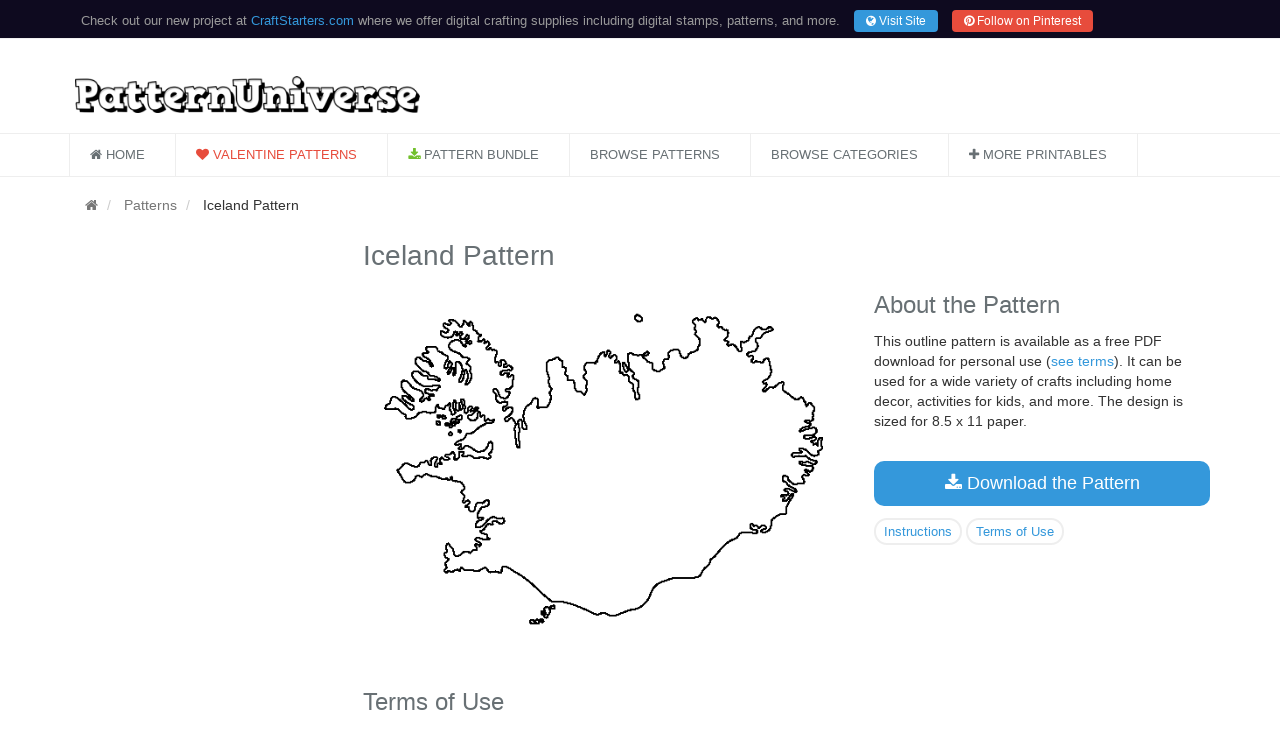

--- FILE ---
content_type: text/html; charset=UTF-8
request_url: https://patternuniverse.com/download/iceland-pattern/
body_size: 3455
content:
<!DOCTYPE html>
<!--[if IE 8]> <html lang="en" class="ie8"> <![endif]-->
<!--[if IE 9]> <html lang="en" class="ie9"> <![endif]-->
<!--[if !IE]><!--> <html lang="en"> <!--<![endif]-->
<head>
  <title>Printable Iceland Template</title>
  <meta charset="utf-8">
  <meta name="viewport" content="width=device-width, initial-scale=1.0">
  <meta name="description" content="Free printable iceland pattern. Cut out the shape and use it for coloring, crafts, stencils, and more.">
  <link rel="shortcut icon" href="//patternuniverse.com/favicon.ico">
  <meta name="p:domain_verify" content="c7114505a2aa04950ff29909c512651f"/>
  <link rel="stylesheet" href="//patternuniverse.com/template/styles/style.css">
</head>
<body class="header-fixed">
<div class="wrapper">
	<!--=== Header v4 ===-->
    <div class="header-v4">
        
<!-- Topbar -->
        <div class="topbar-v1">
            <div class="container">
                <div class="row">
                    <div class="col-md-12">
                       <p>Check out our new project at <a href="https://craftstarters.com/" rel="nofollow">CraftStarters.com</a> where we offer digital crafting supplies including digital stamps, patterns, and more. <a href="https://craftstarters.com/" rel="nofollow" class="btn-u btn-u-blue btn-u-xs rounded hidden-sm hidden-xs margin-left-10"><i class="fa fa-globe"></i> Visit Site</a>  <a href="https://www.pinterest.com/craftstarters/" rel="nofollow" class="btn-u btn-u-red btn-u-xs rounded hidden-sm hidden-xs margin-left-10"><i class="fa fa-pinterest"></i> Follow on Pinterest</a></p>
                       <div class="row">
                       <div class="col-sm-6">
                        <a href="https://craftstarters.com/" rel="nofollow" class="btn-u btn-u-blue btn-u-md btn-block rounded hidden-md hidden-lg margin-top-10 margin-bottom-10"><i class="fa fa-globe"></i> Visit Site</a>
                       </div>
                       <div class="col-sm-6">
                        <a href="https://www.pinterest.com/craftstarters/" rel="nofollow" class="btn-u btn-u-red btn-u-md btn-block rounded hidden-md hidden-lg margin-top-10 margin-bottom-10"><i class="fa fa-pinterest"></i> Follow on Pinterest</a>
                       </div>
                       </div>
                    </div>
                </div>        
            </div>
        </div>
        <!-- End Topbar -->        <!-- Navbar -->
        <div class="navbar navbar-default" role="navigation">
            <div class="container">
                <!-- Brand and toggle get grouped for better mobile display -->
                <div class="navbar-header">
                    <div class="row">
                        <div class="col-md-4">
                                <a class="navbar-brand" href="//patternuniverse.com/"><img src="//patternuniverse.com/template/images/logo.png" alt="Pattern Universe"></a>
                        </div>
                        <div class="col-md-8">

                        </div>
                    </div>
                    <button type="button" class="navbar-toggle" data-toggle="collapse" data-target=".navbar-responsive-collapse">
                        <span class="full-width-menu">Menu Bar</span>
                        <span class="icon-toggle">
                            <span class="icon-bar"></span>
                            <span class="icon-bar"></span>
                            <span class="icon-bar"></span>
                        </span>
                    </button>
                </div>
            </div>

            <div class="clearfix"></div>

            <!-- Collect the nav links, forms, and other content for toggling -->
            <div class="collapse navbar-collapse navbar-responsive-collapse">
                <div class="container">
                    <ul class="nav navbar-nav">
                       	<li><a href="//patternuniverse.com/"><i class="fa fa-home"></i> Home</a></li>
                       	<li class="bold"><a href="//patternuniverse.com/category/valentine/" class="color-red"><i class="fa fa-heart color-red"></i> Valentine Patterns</a></li>                         <li><a href="//patternuniverse.com/bundle/"><i class="fa fa-download color-green"></i> Pattern Bundle</a></li>
                        <li><a href="//patternuniverse.com/download/">Browse Patterns</a></li>
                        <li><a href="//patternuniverse.com/category/">Browse Categories</a></li>
                        <li><a href="//patternuniverse.com/printables/" rel="nofollow"><i class="fa fa-plus"></i> More Printables</a></li>
                    </ul>

                </div><!--/end container-->
            </div><!--/navbar-collapse-->
        </div>
        <!-- End Navbar -->
    </div>
    <!--=== End Header v4 ===-->
<div class="container">
    <ul class="breadcrumb">
        <li><a href="//patternuniverse.com/"><i class="fa fa-home"></i></a></li>
        <li><a href="//patternuniverse.com/download/">
                Patterns            </a></li>
        <li>
            Iceland  Pattern
        </li>
    </ul>
</div>
<div class="container">
    <div class="row">
        <div class="col-md-3">
            <div>
<script async src="//pagead2.googlesyndication.com/pagead/js/adsbygoogle.js"></script>
<!-- patternuniverse.com skyscraper -->
<ins class="adsbygoogle"
     style="display:block"
     data-ad-client="ca-pub-7927660027160155"
     data-ad-slot="5695764961"
     data-ad-format="auto"></ins>
<script>
(adsbygoogle = window.adsbygoogle || []).push({});
</script>
</div>        </div> <!-- end col-md-3 -->

        <div class="col-md-9">
            <div class="row">
                <div class="col-md-12">
                    <h1>
                        Iceland Pattern                    </h1>
                </div>
            </div> <!-- end row -->

            <div class="row">
                <div class="col-md-7">
                    <img src="//patternuniverse.com/files/images/iceland-pattern.gif"
                        alt="Iceland Template">

                    <div class="margin-bottom-30 margin-top-30 visible-xs visible-sm">
                        <div class="margin-bottom-30">
    <h2>About the Pattern</h2>

    <p>
        This outline pattern is available as a free PDF download for personal use (<a href="#terms">see terms</a>). It
        can be used for a wide variety of crafts including home
        decor, activities for kids, and more. The design is sized for 8.5 x 11 paper.
    </p>

</div>

<div class="margin-bottom-30">
    <a href="//patternuniverse.com/files/downloads/iceland-pattern.pdf"
        class="btn-u btn-block btn-u-lg btn-u-blue margin-bottom-10 rounded-2x"><i class="fa fa-download"></i>
        Download the Pattern</a>
    <div>
        <ul class="list-inline tags-v1">
            <li><a href="#instructions">Instructions</a></li>
            <li><a href="#terms">Terms of Use</a></li>
        </ul>
    </div>
</div>



<div class="margin-top-30 margin-bottom-30">
<script async src="//pagead2.googlesyndication.com/pagead/js/adsbygoogle.js"></script>
<!-- patternuniverse.com square -->
<ins class="adsbygoogle"
     style="display:block"
     data-ad-client="ca-pub-7927660027160155"
     data-ad-slot="2602697768"
     data-ad-format="auto"></ins>
<script>
(adsbygoogle = window.adsbygoogle || []).push({});
</script>
</div>
<div class="row">
	<div class="col-sm-12">
     	<h3>More Like This</h3>
        <ul class="list-inline tags-v1 ">
                        <li><a href="//patternuniverse.com/category/country/">Country Patterns</a></li>
                        <li><a href="//patternuniverse.com/category/places/">Place Patterns</a></li>
                    </ul>
	</div>
</div>                    </div>

                    <div class="margin-top-30 margin-bottom-30">
                        <h2 id="terms">Terms of Use</h2>
                        <p>
                            Our patterns may be used for personal, non-commercial purposes only. They may not be distributed or published elsewhere. You may download and print these for classes. Commercial use is allowed only with purchase of the <a href="//patternuniverse.com/bundle/">commercial version of our bundle</a>.                        </p>
                    </div>

                    <div class="margin-top-30 margin-bottom-30">
    <h2 id="instructions">Instructions</h2>

    <div class="service-block service-block-default">
        <i class="icon-custom icon-color-dark rounded-x fa fa-download"></i>
        <h3 class="heading-md">1. Download</h3>
        <p class="text-left">Download the file and open in a PDF reader such as <a href="//get.adobe.com/reader/">Adobe
                Reader</a></p>
    </div>
    <div class="service-block service-block-default">
        <i class="icon-custom icon-color-dark rounded-x fa fa-print"></i>
        <h3 class="heading-md">2. Print</h3>
        <p class="text-left">Print the image on 8.5 x 11 or A4 size paper. You can also use
            construction paper or card stock.</p>
    </div>
    <div class="service-block service-block-default">
        <i class="icon-custom icon-color-dark rounded-x fa fa-scissors"></i>
        <h3 class="heading-md">3. Get Creative</h3>
        <p class="text-left">The pattern can be colored, cut out, decorated, and used in many other
            ways. Use the design to create a stencil, make string art, as a template for cutting
            shapes out of wood and other materials, etc.</p>
    </div>
</div>
                    <div class="row tag-box tag-box-v5">
	<div class="col-lg-12">
		<span class="">Get All of Our Patterns</span>
			<p class="text-left margin-top-20">Every pattern on our site (1,475 patterns) is available in a convenient <a href="//patternuniverse.com/bundle/">bundle</a> starting at only $19.99. The bundle includes PDF and transparent PNG (300 DPI) versions of every pattern. We also offer an option at $49.99 for commercial use that includes SVG files.</p>

		<a href="//patternuniverse.com/bundle/" class="btn-u btn-u-green btn-block btn-u-lg  margin-top-20" type="button"><i class="fa fa-info"></i> Learn More</a>
	</div>
</div>
            </div> <!-- end col-md-7 -->
            <div class="col-md-5">

                <div class="margin-bottom-30 hidden-xs hidden-sm">
                    <div class="margin-bottom-30">
    <h2>About the Pattern</h2>

    <p>
        This outline pattern is available as a free PDF download for personal use (<a href="#terms">see terms</a>). It
        can be used for a wide variety of crafts including home
        decor, activities for kids, and more. The design is sized for 8.5 x 11 paper.
    </p>

</div>

<div class="margin-bottom-30">
    <a href="//patternuniverse.com/files/downloads/iceland-pattern.pdf"
        class="btn-u btn-block btn-u-lg btn-u-blue margin-bottom-10 rounded-2x"><i class="fa fa-download"></i>
        Download the Pattern</a>
    <div>
        <ul class="list-inline tags-v1">
            <li><a href="#instructions">Instructions</a></li>
            <li><a href="#terms">Terms of Use</a></li>
        </ul>
    </div>
</div>



<div class="margin-top-30 margin-bottom-30">
<script async src="//pagead2.googlesyndication.com/pagead/js/adsbygoogle.js"></script>
<!-- patternuniverse.com square -->
<ins class="adsbygoogle"
     style="display:block"
     data-ad-client="ca-pub-7927660027160155"
     data-ad-slot="2602697768"
     data-ad-format="auto"></ins>
<script>
(adsbygoogle = window.adsbygoogle || []).push({});
</script>
</div>
<div class="row">
	<div class="col-sm-12">
     	<h3>More Like This</h3>
        <ul class="list-inline tags-v1 ">
                        <li><a href="//patternuniverse.com/category/country/">Country Patterns</a></li>
                        <li><a href="//patternuniverse.com/category/places/">Place Patterns</a></li>
                    </ul>
	</div>
</div>                </div>

            </div> <!-- end col-md-5 -->

        </div><!--/end row-->
    </div> <!-- end col-md-9 -->

</div>
</div><!--=== Footer v4 ===-->
  <div class="footer-v4">
  <div class="footer">
      <div class="container">
        <div class="row">
        	        	<div class="col-md-4 md-margin-bottom-40">
            	<div class="posts">
                	<div class="headline"><h2>Follow Us</h2></div>
                    <a href="https://www.pinterest.com/museprintables/"><i class="fa fa-pinterest" aria-hidden="true"></i> Pinterest</a>
                </div>
        	</div><!--/col-md-4-->
        	          
          <div class="col-md-4 md-margin-bottom-40">
            <div class="posts">
              <div class="headline"><h2>Search</h2></div>
              <form action="//patternuniverse.com/search/" id="cse-search-box">
  <div>
    <input type="hidden" name="cx" value="partner-pub-7927660027160155:7440498965" />
    <input type="hidden" name="cof" value="FORID:10" />
    <input type="hidden" name="ie" value="UTF-8" />
    <input type="text" name="q" size="20" />
    <input type="submit" name="sa" value="Search" />
  </div>
</form>

<script type="text/javascript" src="//www.google.com/coop/cse/brand?form=cse-search-box&amp;lang=en"></script>
            </div>
          </div><!--/col-md-3-->        </div>
      </div> 
    </div><!--/footer-->
  
  <div class="copyright">
    <div class="container">
    <div class="row">
      <div class="col-md-12">       
      <p>Copyright &copy; 2015-2026 PatternUniverse.com &middot; ALL Rights Reserved &middot; <a href="//patternuniverse.com/contact/">Contact</a> &middot; <a href="//patternuniverse.com/privacy/">Privacy Policy</a> &middot; <a href="//museprintables.com/">Part of the Muse Printables Network</a></p>
      </div>
    </div>
    </div> 
  </div><!--/copyright-->
  </div>
  <!--=== End Footer v4 ===-->
</div><!--/wrapper-->

<!-- JS Global Compulsory -->   
<script src="//patternuniverse.com//template/js/jquery.min.js"></script>
<script src="//patternuniverse.com//template/js/jquery-migrate.min.js"></script>
<script src="//patternuniverse.com//template/js/bootstrap.min.js"></script>
<!-- JS Implementing Plugins -->
<script src="//patternuniverse.com//template/js/back-to-top.js"></script>
<!-- Scrollbar -->

<!-- Google tag (gtag.js) -->
<script async src="https://www.googletagmanager.com/gtag/js?id=UA-36567941-10"></script>
<script>
  window.dataLayer = window.dataLayer || [];
  function gtag(){dataLayer.push(arguments);}
  gtag('js', new Date());

  gtag('config', 'UA-36567941-10');
</script>
</body>
</html> 

--- FILE ---
content_type: text/html; charset=utf-8
request_url: https://www.google.com/recaptcha/api2/aframe
body_size: 119
content:
<!DOCTYPE HTML><html><head><meta http-equiv="content-type" content="text/html; charset=UTF-8"></head><body><script nonce="82ljVURfCgJlWxieIHpBww">/** Anti-fraud and anti-abuse applications only. See google.com/recaptcha */ try{var clients={'sodar':'https://pagead2.googlesyndication.com/pagead/sodar?'};window.addEventListener("message",function(a){try{if(a.source===window.parent){var b=JSON.parse(a.data);var c=clients[b['id']];if(c){var d=document.createElement('img');d.src=c+b['params']+'&rc='+(localStorage.getItem("rc::a")?sessionStorage.getItem("rc::b"):"");window.document.body.appendChild(d);sessionStorage.setItem("rc::e",parseInt(sessionStorage.getItem("rc::e")||0)+1);localStorage.setItem("rc::h",'1769037433318');}}}catch(b){}});window.parent.postMessage("_grecaptcha_ready", "*");}catch(b){}</script></body></html>

--- FILE ---
content_type: text/css
request_url: https://patternuniverse.com/template/styles/style.css
body_size: 27989
content:
/* Bootstrap v3.2.0 (http://getbootstrap.com) */
html {
    font-family: sans-serif;
    -webkit-text-size-adjust: 100%;
    -ms-text-size-adjust: 100%;
}

body {
    margin: 0;
}

article,
aside,
details,
figcaption,
figure,
footer,
header,
hgroup,
main,
nav,
section,
summary {
    display: block;
}

[hidden],
template {
    display: none;
}

a {
    background: transparent;
}

a:active,
a:hover {
    outline: 0;
}

abbr[title] {
    border-bottom: 1px dotted;
}

b,
strong {
    font-weight: bold;
}

h1 {
    margin: .67em 0;
    font-size: 2em;
}

mark {
    color: #000;
    background: #ff0;
}

small {
    font-size: 80%;
}

sub,
sup {
    position: relative;
    font-size: 75%;
    line-height: 0;
    vertical-align: baseline;
}

sup {
    top: -.5em;
}

sub {
    bottom: -.25em;
}

img {
    border: 0;
}

figure {
    margin: 1em 40px;
}

hr {
    height: 0;
    -webkit-box-sizing: content-box;
    -moz-box-sizing: content-box;
    box-sizing: content-box;
}

pre {
    overflow: auto;
}

code,
kbd,
pre,
samp {
    font-family: monospace, monospace;
    font-size: 1em;
}

table {
    border-spacing: 0;
    border-collapse: collapse;
}

td,
th {
    padding: 0;
}

@media print {
    * {
        color: #000 !important;
        text-shadow: none !important;
        background: transparent !important;
        -webkit-box-shadow: none !important;
        box-shadow: none !important;
    }

    a,
    a:visited {
        text-decoration: underline;
    }

    a[href]:after {
        content: " (" attr(href) ")";
    }

    abbr[title]:after {
        content: " (" attr(title) ")";
    }

    a[href^="javascript:"]:after,
    a[href^="#"]:after {
        content: "";
    }

    pre,
    blockquote {
        border: 1px solid #999;

        page-break-inside: avoid;
    }

    thead {
        display: table-header-group;
    }

    tr,
    img {
        page-break-inside: avoid;
    }

    img {
        max-width: 100% !important;
    }

    p,
    h2,
    h3 {
        orphans: 3;
        widows: 3;
    }

    h2,
    h3 {
        page-break-after: avoid;
    }

    select {
        background: #fff !important;
    }

    .navbar {
        display: none;
    }

    .table td,
    .table th {
        background-color: #fff !important;
    }

    .btn>.caret,
    .dropup>.btn>.caret {
        border-top-color: #000 !important;
    }

    .label {
        border: 1px solid #000;
    }

    .table {
        border-collapse: collapse !important;
    }

    .table-bordered th,
    .table-bordered td {
        border: 1px solid #ddd !important;
    }
}

* {
    -webkit-box-sizing: border-box;
    -moz-box-sizing: border-box;
    box-sizing: border-box;
}

*:before,
*:after {
    -webkit-box-sizing: border-box;
    -moz-box-sizing: border-box;
    box-sizing: border-box;
}

html {
    font-size: 10px;
    -webkit-tap-highlight-color: rgba(0, 0, 0, 0);
}

body {
    font-family: "Helvetica Neue", Helvetica, Arial, sans-serif;
    font-size: 14px;
    line-height: 1.42857143;
    color: #333;
    background-color: #fff;
}

a {
    color: #428bca;
    text-decoration: none;
}

a:hover,
a:focus {
    color: #2a6496;
    text-decoration: underline;
}

a:focus {
    outline: thin dotted;
    outline: 5px auto -webkit-focus-ring-color;
    outline-offset: -2px;
}

figure {
    margin: 0;
}

img {
    vertical-align: middle;
}

.img-responsive,
.thumbnail>img,
.thumbnail a>img,
.carousel-inner>.item>img,
.carousel-inner>.item>a>img {
    display: block;
    width: 100% \9;
    max-width: 100%;
    height: auto;
}

.img-rounded {
    border-radius: 6px;
}

.img-thumbnail {
    display: inline-block;
    width: 100% \9;
    max-width: 100%;
    height: auto;
    padding: 4px;
    line-height: 1.42857143;
    background-color: #fff;
    border: 1px solid #ddd;
    border-radius: 4px;
    -webkit-transition: all .2s ease-in-out;
    -o-transition: all .2s ease-in-out;
    transition: all .2s ease-in-out;
}

.img-circle {
    border-radius: 50%;
}

hr {
    margin-top: 20px;
    margin-bottom: 20px;
    border: 0;
    border-top: 1px solid #eee;
}

.sr-only {
    position: absolute;
    width: 1px;
    height: 1px;
    padding: 0;
    margin: -1px;
    overflow: hidden;
    clip: rect(0, 0, 0, 0);
    border: 0;
}

.sr-only-focusable:active,
.sr-only-focusable:focus {
    position: static;
    width: auto;
    height: auto;
    margin: 0;
    overflow: visible;
    clip: auto;
}

h1,
h2,
h3,
h4,
h5,
h6 {
    font-family: inherit;
    font-weight: 500;
    line-height: 1.1;
    color: inherit;
}

h1 small,
h2 small,
h3 small,
h4 small,
h5 small,
h6 small,
h1 .small,
h2 .small,
h3 .small,
h4 .small,
h5 .small,
h6 .small {
    font-weight: normal;
    line-height: 1;
    color: #777;
}

h1,
h2,
h3 {
    margin-top: 20px;
    margin-bottom: 10px;
}

h1 small,
h2 small,
h3 small,
h1 .small,
h2 .small,
h3 .small {
    font-size: 65%;
}

h4,
h5,
h6 {
    margin-top: 10px;
    margin-bottom: 10px;
}

h4 small,
h5 small,
h6 small,
h4 .small,
h5 .small,
h6 .small {
    font-size: 75%;
}

h1 {
    font-size: 36px;
}

h2 {
    font-size: 30px;
}

h3 {
    font-size: 24px;
}

h4 {
    font-size: 18px;
}

h5 {
    font-size: 14px;
}

h6 {
    font-size: 12px;
}

p {
    margin: 0 0 10px;
}

.lead {
    margin-bottom: 20px;
    font-size: 16px;
    font-weight: 300;
    line-height: 1.4;
}

@media (min-width: 768px) {
    .lead {
        font-size: 21px;
    }
}

small,
.small {
    font-size: 85%;
}

.text-left {
    text-align: left;
}

.text-right {
    text-align: right;
}

.text-center {
    text-align: center;
}

.text-justify {
    text-align: justify;
}

.text-nowrap {
    white-space: nowrap;
}

.text-lowercase {
    text-transform: lowercase;
}

.text-uppercase {
    text-transform: uppercase;
}

.text-capitalize {
    text-transform: capitalize;
}

.text-muted {
    color: #777;
}

.text-primary {
    color: #428bca;
}

a.text-primary:hover {
    color: #3071a9;
}

.text-success {
    color: #3c763d;
}

a.text-success:hover {
    color: #2b542c;
}

.text-info {
    color: #31708f;
}

a.text-info:hover {
    color: #245269;
}

.text-warning {
    color: #8a6d3b;
}

a.text-warning:hover {
    color: #66512c;
}

.text-danger {
    color: #a94442;
}

a.text-danger:hover {
    color: #843534;
}

.bg-primary {
    color: #fff;
    background-color: #428bca;
}

a.bg-primary:hover {
    background-color: #3071a9;
}

.bg-success {
    background-color: #dff0d8;
}

a.bg-success:hover {
    background-color: #c1e2b3;
}

.bg-info {
    background-color: #d9edf7;
}

a.bg-info:hover {
    background-color: #afd9ee;
}

.bg-warning {
    background-color: #fcf8e3;
}

a.bg-warning:hover {
    background-color: #f7ecb5;
}

.bg-danger {
    background-color: #f2dede;
}

a.bg-danger:hover {
    background-color: #e4b9b9;
}

.page-header {
    padding-bottom: 9px;
    margin: 40px 0 20px;
    border-bottom: 1px solid #eee;
}

ul,
ol {
    margin-top: 0;
    margin-bottom: 10px;
}

ul ul,
ol ul,
ul ol,
ol ol {
    margin-bottom: 0;
}

.list-unstyled {
    padding-left: 0;
    list-style: none;
}

.list-inline {
    padding-left: 0;
    margin-left: -5px;
    list-style: none;
}

.list-inline>li {
    display: inline-block;
    padding-right: 5px;
    padding-left: 5px;
}

.container {
    padding-right: 15px;
    padding-left: 15px;
    margin-right: auto;
    margin-left: auto;
}

@media (min-width: 768px) {
    .container {
        width: 750px;
    }
}

@media (min-width: 992px) {
    .container {
        width: 970px;
    }
}

@media (min-width: 1200px) {
    .container {
        width: 1170px;
    }
}

.container-fluid {
    padding-right: 15px;
    padding-left: 15px;
    margin-right: auto;
    margin-left: auto;
}

.row {
    margin-right: -15px;
    margin-left: -15px;
}

.col-xs-1,
.col-sm-1,
.col-md-1,
.col-lg-1,
.col-xs-2,
.col-sm-2,
.col-md-2,
.col-lg-2,
.col-xs-3,
.col-sm-3,
.col-md-3,
.col-lg-3,
.col-xs-4,
.col-sm-4,
.col-md-4,
.col-lg-4,
.col-xs-5,
.col-sm-5,
.col-md-5,
.col-lg-5,
.col-xs-6,
.col-sm-6,
.col-md-6,
.col-lg-6,
.col-xs-7,
.col-sm-7,
.col-md-7,
.col-lg-7,
.col-xs-8,
.col-sm-8,
.col-md-8,
.col-lg-8,
.col-xs-9,
.col-sm-9,
.col-md-9,
.col-lg-9,
.col-xs-10,
.col-sm-10,
.col-md-10,
.col-lg-10,
.col-xs-11,
.col-sm-11,
.col-md-11,
.col-lg-11,
.col-xs-12,
.col-sm-12,
.col-md-12,
.col-lg-12 {
    position: relative;
    min-height: 1px;
    padding-right: 15px;
    padding-left: 15px;
}

.col-xs-1,
.col-xs-2,
.col-xs-3,
.col-xs-4,
.col-xs-5,
.col-xs-6,
.col-xs-7,
.col-xs-8,
.col-xs-9,
.col-xs-10,
.col-xs-11,
.col-xs-12 {
    float: left;
}

.col-xs-12 {
    width: 100%;
}

.col-xs-11 {
    width: 91.66666667%;
}

.col-xs-10 {
    width: 83.33333333%;
}

.col-xs-9 {
    width: 75%;
}

.col-xs-8 {
    width: 66.66666667%;
}

.col-xs-7 {
    width: 58.33333333%;
}

.col-xs-6 {
    width: 50%;
}

.col-xs-5 {
    width: 41.66666667%;
}

.col-xs-4 {
    width: 33.33333333%;
}

.col-xs-3 {
    width: 25%;
}

.col-xs-2 {
    width: 16.66666667%;
}

.col-xs-1 {
    width: 8.33333333%;
}

@media (min-width: 768px) {

    .col-sm-1,
    .col-sm-2,
    .col-sm-3,
    .col-sm-4,
    .col-sm-5,
    .col-sm-6,
    .col-sm-7,
    .col-sm-8,
    .col-sm-9,
    .col-sm-10,
    .col-sm-11,
    .col-sm-12 {
        float: left;
    }

    .col-sm-12 {
        width: 100%;
    }

    .col-sm-11 {
        width: 91.66666667%;
    }

    .col-sm-10 {
        width: 83.33333333%;
    }

    .col-sm-9 {
        width: 75%;
    }

    .col-sm-8 {
        width: 66.66666667%;
    }

    .col-sm-7 {
        width: 58.33333333%;
    }

    .col-sm-6 {
        width: 50%;
    }

    .col-sm-5 {
        width: 41.66666667%;
    }

    .col-sm-4 {
        width: 33.33333333%;
    }

    .col-sm-3 {
        width: 25%;
    }

    .col-sm-2 {
        width: 16.66666667%;
    }

    .col-sm-1 {
        width: 8.33333333%;
    }
}

@media (min-width: 992px) {

    .col-md-1,
    .col-md-2,
    .col-md-3,
    .col-md-4,
    .col-md-5,
    .col-md-6,
    .col-md-7,
    .col-md-8,
    .col-md-9,
    .col-md-10,
    .col-md-11,
    .col-md-12 {
        float: left;
    }

    .col-md-12 {
        width: 100%;
    }

    .col-md-11 {
        width: 91.66666667%;
    }

    .col-md-10 {
        width: 83.33333333%;
    }

    .col-md-9 {
        width: 75%;
    }

    .col-md-8 {
        width: 66.66666667%;
    }

    .col-md-7 {
        width: 58.33333333%;
    }

    .col-md-6 {
        width: 50%;
    }

    .col-md-5 {
        width: 41.66666667%;
    }

    .col-md-4 {
        width: 33.33333333%;
    }

    .col-md-3 {
        width: 25%;
    }

    .col-md-2 {
        width: 16.66666667%;
    }

    .col-md-1 {
        width: 8.33333333%;
    }
}

@media (min-width: 1200px) {

    .col-lg-1,
    .col-lg-2,
    .col-lg-3,
    .col-lg-4,
    .col-lg-5,
    .col-lg-6,
    .col-lg-7,
    .col-lg-8,
    .col-lg-9,
    .col-lg-10,
    .col-lg-11,
    .col-lg-12 {
        float: left;
    }

    .col-lg-12 {
        width: 100%;
    }

    .col-lg-11 {
        width: 91.66666667%;
    }

    .col-lg-10 {
        width: 83.33333333%;
    }

    .col-lg-9 {
        width: 75%;
    }

    .col-lg-8 {
        width: 66.66666667%;
    }

    .col-lg-7 {
        width: 58.33333333%;
    }

    .col-lg-6 {
        width: 50%;
    }

    .col-lg-5 {
        width: 41.66666667%;
    }

    .col-lg-4 {
        width: 33.33333333%;
    }

    .col-lg-3 {
        width: 25%;
    }

    .col-lg-2 {
        width: 16.66666667%;
    }

    .col-lg-1 {
        width: 8.33333333%;
    }
}

.btn {
    display: inline-block;
    padding: 6px 12px;
    margin-bottom: 0;
    font-size: 14px;
    font-weight: normal;
    line-height: 1.42857143;
    text-align: center;
    white-space: nowrap;
    vertical-align: middle;
    cursor: pointer;
    -webkit-user-select: none;
    -moz-user-select: none;
    -ms-user-select: none;
    user-select: none;
    background-image: none;
    border: 1px solid transparent;
    border-radius: 4px;
}

.btn:focus,
.btn:active:focus,
.btn.active:focus {
    outline: thin dotted;
    outline: 5px auto -webkit-focus-ring-color;
    outline-offset: -2px;
}

.btn:hover,
.btn:focus {
    color: #333;
    text-decoration: none;
}

.btn:active,
.btn.active {
    background-image: none;
    outline: 0;
    -webkit-box-shadow: inset 0 3px 5px rgba(0, 0, 0, .125);
    box-shadow: inset 0 3px 5px rgba(0, 0, 0, .125);
}

.btn-lg,
.btn-group-lg>.btn {
    padding: 10px 16px;
    font-size: 18px;
    line-height: 1.33;
    border-radius: 6px;
}

.btn-sm,
.btn-group-sm>.btn {
    padding: 5px 10px;
    font-size: 12px;
    line-height: 1.5;
    border-radius: 3px;
}

.btn-xs,
.btn-group-xs>.btn {
    padding: 1px 5px;
    font-size: 12px;
    line-height: 1.5;
    border-radius: 3px;
}

.btn-block {
    display: block;
    width: 100%;
}

.btn-block+.btn-block {
    margin-top: 5px;
}

input[type="submit"].btn-block,
input[type="reset"].btn-block,
input[type="button"].btn-block {
    width: 100%;
}

.fade {
    opacity: 0;
    -webkit-transition: opacity .15s linear;
    -o-transition: opacity .15s linear;
    transition: opacity .15s linear;
}

.fade.in {
    opacity: 1;
}

.collapse {
    display: none;
}

.collapse.in {
    display: block;
}

tr.collapse.in {
    display: table-row;
}

tbody.collapse.in {
    display: table-row-group;
}

.collapsing {
    position: relative;
    height: 0;
    overflow: hidden;
    -webkit-transition: height .35s ease;
    -o-transition: height .35s ease;
    transition: height .35s ease;
}

.caret {
    display: inline-block;
    width: 0;
    height: 0;
    margin-left: 2px;
    vertical-align: middle;
    border-top: 4px solid;
    border-right: 4px solid transparent;
    border-left: 4px solid transparent;
}

.dropdown {
    position: relative;
}

.dropdown-toggle:focus {
    outline: 0;
}

.dropdown-menu {
    position: absolute;
    top: 100%;
    left: 0;
    z-index: 1000;
    display: none;
    float: left;
    min-width: 160px;
    padding: 5px 0;
    margin: 2px 0 0;
    font-size: 14px;
    text-align: left;
    list-style: none;
    background-color: #fff;
    -webkit-background-clip: padding-box;
    background-clip: padding-box;
    border: 1px solid #ccc;
    border: 1px solid rgba(0, 0, 0, .15);
    border-radius: 4px;
    -webkit-box-shadow: 0 6px 12px rgba(0, 0, 0, .175);
    box-shadow: 0 6px 12px rgba(0, 0, 0, .175);
}

.dropdown-menu.pull-right {
    right: 0;
    left: auto;
}

.dropdown-menu .divider {
    height: 1px;
    margin: 9px 0;
    overflow: hidden;
    background-color: #e5e5e5;
}

.dropdown-menu>li>a {
    display: block;
    padding: 3px 20px;
    clear: both;
    font-weight: normal;
    line-height: 1.42857143;
    color: #333;
    white-space: nowrap;
}

.dropdown-menu>li>a:hover,
.dropdown-menu>li>a:focus {
    color: #262626;
    text-decoration: none;
    background-color: #f5f5f5;
}

.dropdown-menu>.active>a,
.dropdown-menu>.active>a:hover,
.dropdown-menu>.active>a:focus {
    color: #fff;
    text-decoration: none;
    background-color: #428bca;
    outline: 0;
}

.dropdown-menu>.disabled>a,
.dropdown-menu>.disabled>a:hover,
.dropdown-menu>.disabled>a:focus {
    color: #777;
}

.dropdown-menu>.disabled>a:hover,
.dropdown-menu>.disabled>a:focus {
    text-decoration: none;
    cursor: not-allowed;
    background-color: transparent;
    background-image: none;
    filter: progid:DXImageTransform.Microsoft.gradient(enabled=false);
}

.open>.dropdown-menu {
    display: block;
}

.open>a {
    outline: 0;
}

.dropdown-menu-right {
    right: 0;
    left: auto;
}

.dropdown-menu-left {
    right: auto;
    left: 0;
}

.dropdown-header {
    display: block;
    padding: 3px 20px;
    font-size: 12px;
    line-height: 1.42857143;
    color: #777;
    white-space: nowrap;
}

.dropdown-backdrop {
    position: fixed;
    top: 0;
    right: 0;
    bottom: 0;
    left: 0;
    z-index: 990;
}

.pull-right>.dropdown-menu {
    right: 0;
    left: auto;
}

.dropup .caret,
.navbar-fixed-bottom .dropdown .caret {
    content: "";
    border-top: 0;
    border-bottom: 4px solid;
}

.dropup .dropdown-menu,
.navbar-fixed-bottom .dropdown .dropdown-menu {
    top: auto;
    bottom: 100%;
    margin-bottom: 1px;
}

@media (min-width: 768px) {
    .navbar-right .dropdown-menu {
        right: 0;
        left: auto;
    }

    .navbar-right .dropdown-menu-left {
        right: auto;
        left: 0;
    }
}



.nav {
    padding-left: 0;
    margin-bottom: 0;
    list-style: none;
}

.nav>li {
    position: relative;
    display: block;
}

.nav>li>a {
    position: relative;
    display: block;
    padding: 10px 15px;
}

.nav>li>a:hover,
.nav>li>a:focus {
    text-decoration: none;
    background-color: #eee;
}

.nav>li.disabled>a {
    color: #777;
}

.nav>li.disabled>a:hover,
.nav>li.disabled>a:focus {
    color: #777;
    text-decoration: none;
    cursor: not-allowed;
    background-color: transparent;
}

.nav .open>a,
.nav .open>a:hover,
.nav .open>a:focus {
    background-color: #eee;
    border-color: #428bca;
}

.nav .nav-divider {
    height: 1px;
    margin: 9px 0;
    overflow: hidden;
    background-color: #e5e5e5;
}

.nav>li>a>img {
    max-width: none;
}

.tab-content>.tab-pane {
    display: none;
}

.tab-content>.active {
    display: block;
}

.nav-tabs .dropdown-menu {
    margin-top: -1px;
    border-top-left-radius: 0;
    border-top-right-radius: 0;
}

.navbar {
    position: relative;
    min-height: 50px;
    margin-bottom: 20px;
    border: 1px solid transparent;
}

@media (min-width: 768px) {
    .navbar {
        border-radius: 4px;
    }
}

@media (min-width: 768px) {
    .navbar-header {
        float: left;
    }
}

.navbar-collapse {
    padding-right: 15px;
    padding-left: 15px;
    overflow-x: visible;
    -webkit-overflow-scrolling: touch;
    border-top: 1px solid transparent;
    -webkit-box-shadow: inset 0 1px 0 rgba(255, 255, 255, .1);
    box-shadow: inset 0 1px 0 rgba(255, 255, 255, .1);
}

.navbar-collapse.in {
    overflow-y: auto;
}

@media (min-width: 768px) {
    .navbar-collapse {
        width: auto;
        border-top: 0;
        -webkit-box-shadow: none;
        box-shadow: none;
    }

    .navbar-collapse.collapse {
        display: block !important;
        height: auto !important;
        padding-bottom: 0;
        overflow: visible !important;
    }

    .navbar-collapse.in {
        overflow-y: visible;
    }

    .navbar-fixed-top .navbar-collapse,
    .navbar-static-top .navbar-collapse,
    .navbar-fixed-bottom .navbar-collapse {
        padding-right: 0;
        padding-left: 0;
    }
}

.navbar-fixed-top .navbar-collapse,
.navbar-fixed-bottom .navbar-collapse {
    max-height: 340px;
}

@media (max-width: 480px) and (orientation: landscape) {

    .navbar-fixed-top .navbar-collapse,
    .navbar-fixed-bottom .navbar-collapse {
        max-height: 200px;
    }
}

.container>.navbar-header,
.container-fluid>.navbar-header,
.container>.navbar-collapse,
.container-fluid>.navbar-collapse {
    margin-right: -15px;
    margin-left: -15px;
}

@media (min-width: 768px) {

    .container>.navbar-header,
    .container-fluid>.navbar-header,
    .container>.navbar-collapse,
    .container-fluid>.navbar-collapse {
        margin-right: 0;
        margin-left: 0;
    }
}

.navbar-static-top {
    z-index: 1000;
    border-width: 0 0 1px;
}

@media (min-width: 768px) {
    .navbar-static-top {
        border-radius: 0;
    }
}

.navbar-fixed-top,
.navbar-fixed-bottom {
    position: fixed;
    right: 0;
    left: 0;
    z-index: 1030;
    -webkit-transform: translate3d(0, 0, 0);
    -o-transform: translate3d(0, 0, 0);
    transform: translate3d(0, 0, 0);
}

@media (min-width: 768px) {

    .navbar-fixed-top,
    .navbar-fixed-bottom {
        border-radius: 0;
    }
}

.navbar-fixed-top {
    top: 0;
    border-width: 0 0 1px;
}

.navbar-fixed-bottom {
    bottom: 0;
    margin-bottom: 0;
    border-width: 1px 0 0;
}

.navbar-brand {
    float: left;
    height: 50px;
    padding: 15px 15px;
    font-size: 18px;
    line-height: 20px;
}

.navbar-brand:hover,
.navbar-brand:focus {
    text-decoration: none;
}

@media (min-width: 768px) {

    .navbar>.container .navbar-brand,
    .navbar>.container-fluid .navbar-brand {
        margin-left: -15px;
    }
}

.navbar-toggle {
    position: relative;
    float: right;
    padding: 9px 10px;
    margin-top: 8px;
    margin-right: 15px;
    margin-bottom: 8px;
    background-color: transparent;
    background-image: none;
    border: 1px solid transparent;
    border-radius: 4px;
}

.navbar-toggle:focus {
    outline: 0;
}

.navbar-toggle .icon-bar {
    display: block;
    width: 22px;
    height: 2px;
    border-radius: 1px;
}

.navbar-toggle .icon-bar+.icon-bar {
    margin-top: 4px;
}

@media (min-width: 768px) {
    .navbar-toggle {
        display: none;
    }
}

.navbar-nav {
    margin: 7.5px -15px;
}

.navbar-nav>li>a {
    padding-top: 10px;
    padding-bottom: 10px;
    line-height: 20px;
}

@media (max-width: 767px) {
    .navbar-nav .open .dropdown-menu {
        position: static;
        float: none;
        width: auto;
        margin-top: 0;
        background-color: transparent;
        border: 0;
        -webkit-box-shadow: none;
        box-shadow: none;
    }

    .navbar-nav .open .dropdown-menu>li>a,
    .navbar-nav .open .dropdown-menu .dropdown-header {
        padding: 5px 15px 5px 25px;
    }

    .navbar-nav .open .dropdown-menu>li>a {
        line-height: 20px;
    }

    .navbar-nav .open .dropdown-menu>li>a:hover,
    .navbar-nav .open .dropdown-menu>li>a:focus {
        background-image: none;
    }
}

@media (min-width: 768px) {
    .navbar-nav {
        float: left;
        margin: 0;
    }

    .navbar-nav>li {
        float: left;
    }

    .navbar-nav>li>a {
        padding-top: 15px;
        padding-bottom: 15px;
    }

    .navbar-nav.navbar-right:last-child {
        margin-right: -15px;
    }
}

@media (min-width: 768px) {
    .navbar-left {
        float: left !important;
    }

    .navbar-right {
        float: right !important;
    }
}

.navbar-nav>li>.dropdown-menu {
    margin-top: 0;
    border-top-left-radius: 0;
    border-top-right-radius: 0;
}

.navbar-fixed-bottom .navbar-nav>li>.dropdown-menu {
    border-bottom-right-radius: 0;
    border-bottom-left-radius: 0;
}

.navbar-btn {
    margin-top: 8px;
    margin-bottom: 8px;
}

.navbar-btn.btn-sm {
    margin-top: 10px;
    margin-bottom: 10px;
}

.navbar-btn.btn-xs {
    margin-top: 14px;
    margin-bottom: 14px;
}

.navbar-text {
    margin-top: 15px;
    margin-bottom: 15px;
}

@media (min-width: 768px) {
    .navbar-text {
        float: left;
        margin-right: 15px;
        margin-left: 15px;
    }

    .navbar-text.navbar-right:last-child {
        margin-right: 0;
    }
}

.navbar-default {
    background-color: #f8f8f8;
    border-color: #e7e7e7;
}

.navbar-default .navbar-brand {
    color: #777;
}

.navbar-default .navbar-brand:hover,
.navbar-default .navbar-brand:focus {
    color: #5e5e5e;
    background-color: transparent;
}

.navbar-default .navbar-text {
    color: #777;
}

.navbar-default .navbar-nav>li>a {
    color: #777;
}

.navbar-default .navbar-nav>li>a:hover,
.navbar-default .navbar-nav>li>a:focus {
    color: #333;
    background-color: transparent;
}

.navbar-default .navbar-nav>.active>a,
.navbar-default .navbar-nav>.active>a:hover,
.navbar-default .navbar-nav>.active>a:focus {
    color: #555;
    background-color: #e7e7e7;
}

.navbar-default .navbar-nav>.disabled>a,
.navbar-default .navbar-nav>.disabled>a:hover,
.navbar-default .navbar-nav>.disabled>a:focus {
    color: #ccc;
    background-color: transparent;
}

.navbar-default .navbar-toggle {
    border-color: #ddd;
}

.navbar-default .navbar-toggle:hover,
.navbar-default .navbar-toggle:focus {
    background-color: #ddd;
}

.navbar-default .navbar-toggle .icon-bar {
    background-color: #888;
}

.navbar-default .navbar-collapse,
.navbar-default .navbar-form {
    border-color: #e7e7e7;
}

.navbar-default .navbar-nav>.open>a,
.navbar-default .navbar-nav>.open>a:hover,
.navbar-default .navbar-nav>.open>a:focus {
    color: #555;
    background-color: #e7e7e7;
}

@media (max-width: 767px) {
    .navbar-default .navbar-nav .open .dropdown-menu>li>a {
        color: #777;
    }

    .navbar-default .navbar-nav .open .dropdown-menu>li>a:hover,
    .navbar-default .navbar-nav .open .dropdown-menu>li>a:focus {
        color: #333;
        background-color: transparent;
    }

    .navbar-default .navbar-nav .open .dropdown-menu>.active>a,
    .navbar-default .navbar-nav .open .dropdown-menu>.active>a:hover,
    .navbar-default .navbar-nav .open .dropdown-menu>.active>a:focus {
        color: #555;
        background-color: #e7e7e7;
    }

    .navbar-default .navbar-nav .open .dropdown-menu>.disabled>a,
    .navbar-default .navbar-nav .open .dropdown-menu>.disabled>a:hover,
    .navbar-default .navbar-nav .open .dropdown-menu>.disabled>a:focus {
        color: #ccc;
        background-color: transparent;
    }
}

.navbar-default .navbar-link {
    color: #777;
}

.navbar-default .navbar-link:hover {
    color: #333;
}

.navbar-default .btn-link {
    color: #777;
}

.navbar-default .btn-link:hover,
.navbar-default .btn-link:focus {
    color: #333;
}

.navbar-default .btn-link[disabled]:hover,
fieldset[disabled] .navbar-default .btn-link:hover,
.navbar-default .btn-link[disabled]:focus,
fieldset[disabled] .navbar-default .btn-link:focus {
    color: #ccc;
}

.pagination {
    display: inline-block;
    padding-left: 0;
    margin: 20px 0;
    border-radius: 4px;
}

.pagination>li {
    display: inline;
}

.pagination>li>a,
.pagination>li>span,
.pagination>li.ellipsis {
    position: relative;
    float: left;
    padding: 6px 12px;
    margin-left: -1px;
    line-height: 1.42857143;
    color: #428bca;
    text-decoration: none;
    background-color: #fff;
    border: 1px solid #ddd;
}

.pagination>li:first-child>a,
.pagination>li:first-child>span {
    margin-left: 0;
    border-top-left-radius: 4px;
    border-bottom-left-radius: 4px;
}

.pagination>li:last-child>a,
.pagination>li:last-child>span {
    border-top-right-radius: 4px;
    border-bottom-right-radius: 4px;
}

.pagination>li>a:hover,
.pagination>li>span:hover,
.pagination>li>a:focus,
.pagination>li>span:focus {
    color: #2a6496;
    background-color: #eee;
    border-color: #ddd;
}

.pagination>.active>a,
.pagination>.active>span,
.pagination>.active>a:hover,
.pagination>.active>span:hover,
.pagination>.active>a:focus,
.pagination>.active>span:focus {
    z-index: 2;
    color: #fff;
    cursor: default;
    background-color: #428bca;
    border-color: #428bca;
}

.pagination>li.ellipsis {
    z-index: 2;
    cursor: default;
    color: #333;
    border: 1px solid #eee;
    border-top: none;
    border-bottom: none;
}

.pagination-lg>li>a,
.pagination-lg>li>span {
    padding: 10px 16px;
    font-size: 18px;
}

.pagination-lg>li:first-child>a,
.pagination-lg>li:first-child>span {
    border-top-left-radius: 6px;
    border-bottom-left-radius: 6px;
}

.pagination-lg>li:last-child>a,
.pagination-lg>li:last-child>span {
    border-top-right-radius: 6px;
    border-bottom-right-radius: 6px;
}

.pagination-sm>li>a,
.pagination-sm>li>span {
    padding: 5px 10px;
    font-size: 12px;
}

.pagination-sm>li:first-child>a,
.pagination-sm>li:first-child>span {
    border-top-left-radius: 3px;
    border-bottom-left-radius: 3px;
}

.pagination-sm>li:last-child>a,
.pagination-sm>li:last-child>span {
    border-top-right-radius: 3px;
    border-bottom-right-radius: 3px;
}

.thumbnail {
    display: block;
    padding: 4px;
    margin-bottom: 20px;
    line-height: 1.42857143;
    background-color: #fff;
    border: 1px solid #ddd;
    border-radius: 4px;
    -webkit-transition: all .2s ease-in-out;
    -o-transition: all .2s ease-in-out;
    transition: all .2s ease-in-out;
}

.thumbnail>img,
.thumbnail a>img {
    margin-right: auto;
    margin-left: auto;
}

a.thumbnail:hover,
a.thumbnail:focus,
a.thumbnail.active {
    border-color: #428bca;
}

.thumbnail .caption {
    padding: 9px;
    color: #333;
}

.close {
    float: right;
    font-size: 21px;
    font-weight: bold;
    line-height: 1;
    color: #000;
    text-shadow: 0 1px 0 #fff;
    filter: alpha(opacity=20);
    opacity: .2;
}

.close:hover,
.close:focus {
    color: #000;
    text-decoration: none;
    cursor: pointer;
    filter: alpha(opacity=50);
    opacity: .5;
}

button.close {
    -webkit-appearance: none;
    padding: 0;
    cursor: pointer;
    background: transparent;
    border: 0;
}

.clearfix:before,
.clearfix:after,
.dl-horizontal dd:before,
.dl-horizontal dd:after,
.container:before,
.container:after,
.container-fluid:before,
.container-fluid:after,
.row:before,
.row:after,
.form-horizontal .form-group:before,
.form-horizontal .form-group:after,
.btn-toolbar:before,
.btn-toolbar:after,
.btn-group-vertical>.btn-group:before,
.btn-group-vertical>.btn-group:after,
.nav:before,
.nav:after,
.navbar:before,
.navbar:after,
.navbar-header:before,
.navbar-header:after,
.navbar-collapse:before,
.navbar-collapse:after,
.pager:before,
.pager:after,
.panel-body:before,
.panel-body:after,
.modal-footer:before,
.modal-footer:after {
    display: table;
    content: " ";
}

.clearfix:after,
.dl-horizontal dd:after,
.container:after,
.container-fluid:after,
.row:after,
.form-horizontal .form-group:after,
.btn-toolbar:after,
.btn-group-vertical>.btn-group:after,
.nav:after,
.navbar:after,
.navbar-header:after,
.navbar-collapse:after,
.pager:after,
.panel-body:after,
.modal-footer:after {
    clear: both;
}

.center-block {
    display: block;
    margin-right: auto;
    margin-left: auto;
}

.pull-right {
    float: right !important;
}

.pull-left {
    float: left !important;
}

.hide {
    display: none !important;
}

.show {
    display: block !important;
}

.invisible {
    visibility: hidden;
}

.text-hide {
    font: 0/0 a;
    color: transparent;
    text-shadow: none;
    background-color: transparent;
    border: 0;
}

.hidden {
    display: none !important;
    visibility: hidden !important;
}

.affix {
    position: fixed;
    -webkit-transform: translate3d(0, 0, 0);
    -o-transform: translate3d(0, 0, 0);
    transform: translate3d(0, 0, 0);
}

@-ms-viewport {
    width: device-width;
}

.visible-xs,
.visible-sm,
.visible-md,
.visible-lg {
    display: none !important;
}

.visible-xs-block,
.visible-xs-inline,
.visible-xs-inline-block,
.visible-sm-block,
.visible-sm-inline,
.visible-sm-inline-block,
.visible-md-block,
.visible-md-inline,
.visible-md-inline-block,
.visible-lg-block,
.visible-lg-inline,
.visible-lg-inline-block {
    display: none !important;
}

@media (max-width: 767px) {
    .visible-xs {
        display: block !important;
    }

    table.visible-xs {
        display: table;
    }

    tr.visible-xs {
        display: table-row !important;
    }

    th.visible-xs,
    td.visible-xs {
        display: table-cell !important;
    }
}

@media (max-width: 767px) {
    .visible-xs-block {
        display: block !important;
    }
}

@media (max-width: 767px) {
    .visible-xs-inline {
        display: inline !important;
    }
}

@media (max-width: 767px) {
    .visible-xs-inline-block {
        display: inline-block !important;
    }
}

@media (min-width: 768px) and (max-width: 991px) {
    .visible-sm {
        display: block !important;
    }

    table.visible-sm {
        display: table;
    }

    tr.visible-sm {
        display: table-row !important;
    }

    th.visible-sm,
    td.visible-sm {
        display: table-cell !important;
    }
}

@media (min-width: 768px) and (max-width: 991px) {
    .visible-sm-block {
        display: block !important;
    }
}

@media (min-width: 768px) and (max-width: 991px) {
    .visible-sm-inline {
        display: inline !important;
    }
}

@media (min-width: 768px) and (max-width: 991px) {
    .visible-sm-inline-block {
        display: inline-block !important;
    }
}

@media (min-width: 992px) and (max-width: 1199px) {
    .visible-md {
        display: block !important;
    }

    table.visible-md {
        display: table;
    }

    tr.visible-md {
        display: table-row !important;
    }

    th.visible-md,
    td.visible-md {
        display: table-cell !important;
    }
}

@media (min-width: 992px) and (max-width: 1199px) {
    .visible-md-block {
        display: block !important;
    }
}

@media (min-width: 992px) and (max-width: 1199px) {
    .visible-md-inline {
        display: inline !important;
    }
}

@media (min-width: 992px) and (max-width: 1199px) {
    .visible-md-inline-block {
        display: inline-block !important;
    }
}

@media (min-width: 1200px) {
    .visible-lg {
        display: block !important;
    }

    table.visible-lg {
        display: table;
    }

    tr.visible-lg {
        display: table-row !important;
    }

    th.visible-lg,
    td.visible-lg {
        display: table-cell !important;
    }
}

@media (min-width: 1200px) {
    .visible-lg-block {
        display: block !important;
    }
}

@media (min-width: 1200px) {
    .visible-lg-inline {
        display: inline !important;
    }
}

@media (min-width: 1200px) {
    .visible-lg-inline-block {
        display: inline-block !important;
    }
}

@media (max-width: 767px) {
    .hidden-xs {
        display: none !important;
    }
}

@media (min-width: 768px) and (max-width: 991px) {
    .hidden-sm {
        display: none !important;
    }
}

@media (min-width: 992px) and (max-width: 1199px) {
    .hidden-md {
        display: none !important;
    }
}

@media (min-width: 1200px) {
    .hidden-lg {
        display: none !important;
    }
}

.visible-print {
    display: none !important;
}

@media print {
    .visible-print {
        display: block !important;
    }

    table.visible-print {
        display: table;
    }

    tr.visible-print {
        display: table-row !important;
    }

    th.visible-print,
    td.visible-print {
        display: table-cell !important;
    }
}

.visible-print-block {
    display: none !important;
}

@media print {
    .visible-print-block {
        display: block !important;
    }
}

.visible-print-inline {
    display: none !important;
}

@media print {
    .visible-print-inline {
        display: inline !important;
    }
}

.visible-print-inline-block {
    display: none !important;
}

@media print {
    .visible-print-inline-block {
        display: inline-block !important;
    }
}

@media print {
    .hidden-print {
        display: none !important;
    }
}

/*Shop Styles*/

/*
 * Template Name: Unify - Responsive Bootstrap Template
 * Description: Business, Corporate, Portfolio, E-commerce and Blog Theme.
 * Version: 1.6
 * Author: @htmlstream
 * Website: http://htmlstream.com
*/

/*Import Google Font*/
@import url(https://fonts.googleapis.com/css?family=Open+Sans:300,400);

/*app.css*/

/*Reset Styles
------------------------------------*/
* {
    border-radius: 0 !important;
}

a,
a:focus,
a:hover,
a:active,
button,
button:hover {
    outline: 0 !important;
}

a:focus {
    text-decoration: none;
}

hr {
    margin: 30px 0;
}

hr.hr-md {
    margin: 20px 0;
}

/*Headings*/
h1 {
    font-size: 28px;
    line-height: 35px;
}

h2 {
    font-size: 24px;
    line-height: 33px;
}

h3 {
    font-size: 20px;
    line-height: 27px;
}

h4 {
    line-height: 25px;
}

h5 {
    line-height: 20px;
}

h6 {
    line-height: 18px;
}

h1,
h2,
h3,
h4,
h5,
h6 {
    color: #585f69;
    margin-top: 5px;
    text-shadow: none;
    font-weight: normal;
    font-family: 'Open Sans', sans-serif;
}

h1 i,
h2 i,
h3 i,
h4 i,
h5 i,
h6 i {
    margin-right: 5px;
}

/*Block Headline*/
.headline {
    display: block;
    margin: 10px 0 25px 0;
    border-bottom: 1px dotted #e4e9f0;
}

.headline h2 {
    font-size: 22px;
}

.headline h2,
.headline h3,
.headline h4 {
    margin: 0 0 -2px 0;
    padding-bottom: 5px;
    display: inline-block;
    border-bottom: 2px solid #3498db;
}

.headline-md {
    margin-bottom: 15px;
}

.headline-md h2 {
    font-size: 21px;
}

/*Heading Options*/
.heading {
    text-align: center;
}

.heading h2 {
    padding: 0 12px;
    position: relative;
    display: inline-block;
    line-height: 34px !important;
    /*For Tagline Boxes*/
}

.heading h2:before,
.heading h2:after {
    content: ' ';
    width: 70%;
    position: absolute;
    border-width: 1px;
    border-color: #bbb;
}

.heading h2:before {
    right: 100%;
}

.heading h2:after {
    left: 100%;
}

@media (max-width: 768px) {

    .heading h2:before,
    .heading h2:after {
        width: 20%;
    }
}

/*Heading Sizes*/
h2.heading-md {
    font-size: 20px;
    line-height: 24px;
}

h2.heading-sm,
h3.heading-md {
    font-size: 18px;
    line-height: 24px;
}

h3.heading-md {
    line-height: 22px;
}

h3.heading-sm {
    font-size: 16px;
    line-height: 20px;
}

h2.heading-xs {
    font-size: 16px;
    line-height: 22px;
}

h3.heading-xs {
    font-size: 14px;
    margin-bottom: 0;
}

/*Tables
------------------------------------*/
/*Basic Tables*/
.table thead>tr>th {
    border-bottom: none;
}

@media (max-width: 768px) {

    .table th.hidden-sm,
    .table td.hidden-sm {
        display: none !important;
    }
}

/*Forms
------------------------------------*/
.form-control {
    box-shadow: none;
}

.form-control:focus {
    border-color: #bbb;
    box-shadow: 0 0 2px #c9c9c9;
}

/*Form Spacing*/
.form-spacing .form-control {
    margin-bottom: 15px;
}

/*Form Icons*/
.input-group-addon {
    color: #b3b3b3;
    font-size: 14px;
    background: #fff;
}

/*Navigation
------------------------------------*/
/*Pegination*/
.pagination li a {
    color: #777;
    padding: 5px 15px;
}

.pagination li a:hover {
    color: #fff;
    background: #5fb611;
    border-color: #5fb611;
}

.pagination>.active>a,
.pagination>.active>span,
.pagination>.active>a:hover,
.pagination>.active>span:hover,
.pagination>.active>a:focus,
.pagination>.active>span:focus {
    border-color: #72c02c;
    background-color: #72c02c;
}

/*Pagination Without Space*/
.pagination-no-space .pagination {
    margin: 0;
}

/*Pager*/
.pager li>a:hover,
.pager li>a:focus {
    color: #fff;
    background: #5fb611;
    border-color: #5fb611;
}

/*Button Styles
------------------------------------*/
.btn {
    box-shadow: none;
}

.btn-u {
    border: 0;
    color: #fff;
    font-size: 14px;
    cursor: pointer;
    font-weight: 400;
    padding: 6px 13px;
    position: relative;
    background: #72c02c;
    white-space: nowrap;
    display: inline-block;
    text-decoration: none;
}

.btn-u:hover {
    color: #fff;
    text-decoration: none;
    -webkit-transition: all 0.3s ease-in-out;
    -moz-transition: all 0.3s ease-in-out;
    -o-transition: all 0.3s ease-in-out;
    transition: all 0.3s ease-in-out;
}

.btn-u.btn-block {
    text-align: center;
}

a.btn-u {
    /*padding: 4px 13px;*/
    /*vertical-align: middle;*/
}

.btn-u-sm,
a.btn-u-sm {
    padding: 3px 12px;
}

.btn-u-lg,
a.btn-u-lg {
    font-size: 18px;
    padding: 10px 25px;
}

.btn-u-xs,
a.btn-u-xs {
    font-size: 12px;
    padding: 2px 12px;
    line-height: 18px;
}

/*Button Groups*/
.btn-group .dropdown-menu>li>a {
    padding: 3px 13px;
}

.btn-group>.btn-u,
.btn-group-vertical>.btn-u {
    float: left;
    position: relative;
}

.btn-group>.btn-u:first-child {
    margin-left: 0;
}

/*Buttons Color*/
.btn-u:hover,
.btn-u:focus,
.btn-u:active,
.btn-u.active,
.open .dropdown-toggle.btn-u {
    background: #5fb611;
}

.btn-u-split.dropdown-toggle {
    border-left: solid 1px #5fb611;
}

.btn-u.btn-u-blue {
    background: #3498db;
}

.btn-u.btn-u-blue:hover,
.btn-u.btn-u-blue:focus,
.btn-u.btn-u-blue:active,
.btn-u.btn-u-blue.active,
.open .dropdown-toggle.btn-u.btn-u-blue {
    background: #2980b9;
}

.btn-u.btn-u-split-blue.dropdown-toggle {
    border-left: solid 1px #2980b9;
}

.btn-u.btn-u-red {
    background: #e74c3c;
}

.btn-u.btn-u-red:hover,
.btn-u.btn-u-red:focus,
.btn-u.btn-u-red:active,
.btn-u.btn-u-red.active,
.open .dropdown-toggle.btn-u.btn-u-red {
    background: #c0392b;
}

.btn-u.btn-u-split-red.dropdown-toggle {
    border-left: solid 1px #c0392b;
}

.btn-u.btn-u-orange {
    background: #e67e22;
}

.btn-u.btn-u-orange:hover,
.btn-u.btn-u-orange:focus,
.btn-u.btn-u-orange:active,
.btn-u.btn-u-orange.active,
.open .dropdown-toggle.btn-u.btn-u-orange {
    background: #d35400;
}

.btn-u.btn-u-split-orange.dropdown-toggle {
    border-left: solid 1px #d35400;
}

.btn-u.btn-u-sea {
    background: #1abc9c;
}

.btn-u.btn-u-sea:hover,
.btn-u.btn-u-sea:focus,
.btn-u.btn-u-sea:active,
.btn-u.btn-u-sea.active,
.open .dropdown-toggle.btn-u.btn-u-sea {
    background: #16a085;
}

.btn-u.btn-u-split-sea.dropdown-toggle {
    border-left: solid 1px #16a085;
}

.btn-u.btn-u-green {
    background: #2ecc71;
}

.btn-u.btn-u-green:hover,
.btn-u.btn-u-green:focus,
.btn-u.btn-u-green:active,
.btn-u.btn-u-green.active,
.open .dropdown-toggle.btn-u.btn-u-green {
    background: #27ae60;
}

.btn-u.btn-u-split-green.dropdown-toggle {
    border-left: solid 1px #27ae60;
}

.btn-u.btn-u-yellow {
    background: #f1c40f;
}

.btn-u.btn-u-yellow:hover,
.btn-u.btn-u-yellow:focus,
.btn-u.btn-u-yellow:active,
.btn-u.btn-u-yellow.active,
.open .dropdown-toggle.btn-u.btn-u-yellow {
    background: #f39c12;
}

.btn-u.btn-u-split-yellow.dropdown-toggle {
    border-left: solid 1px #f39c12;
}

.btn-u.btn-u-default {
    background: #95a5a6;
}

.btn-u.btn-u-default:hover,
.btn-u.btn-u-default:focus,
.btn-u.btn-u-default:active,
.btn-u.btn-u-default.active,
.open .dropdown-toggle.btn-u.btn-u-default {
    background: #7f8c8d;
}

.btn-u.btn-u-split-default.dropdown-toggle {
    border-left: solid 1px #7f8c8d;
}

.btn-u.btn-u-purple {
    background: #9b6bcc;
}

.btn-u.btn-u-purple:hover,
.btn-u.btn-u-purple:focus,
.btn-u.btn-u-purple:active,
.btn-u.btn-u-purple.active,
.open .dropdown-toggle.btn-u.btn-u-purple {
    background: #814fb5;
}

.btn-u.btn-u-split-purple.dropdown-toggle {
    border-left: solid 1px #814fb5;
}

.btn-u.btn-u-aqua {
    background: #27d7e7;
}

.btn-u.btn-u-aqua:hover,
.btn-u.btn-u-aqua:focus,
.btn-u.btn-u-aqua:active,
.btn-u.btn-u-aqua.active,
.open .dropdown-toggle.btn-u.btn-u-aqua {
    background: #26bac8;
}

.btn-u.btn-u-split-aqua.dropdown-toggle {
    border-left: solid 1px #26bac8;
}

.btn-u.btn-u-brown {
    background: #9c8061;
}

.btn-u.btn-u-brown:hover,
.btn-u.btn-u-brown:focus,
.btn-u.btn-u-brown:active,
.btn-u.btn-u-brown.active,
.open .dropdown-toggle.btn-u.btn-u-brown {
    background: #81674b;
}

.btn-u.btn-u-split-brown.dropdown-toggle {
    border-left: solid 1px #81674b;
}

.btn-u.btn-u-dark-blue {
    background: #4765a0;
}

.btn-u.btn-u-dark-blue:hover,
.btn-u.btn-u-dark-blue:focus,
.btn-u.btn-u-dark-blue:active,
.btn-u.btn-u-dark-blue.active,
.open .dropdown-toggle.btn-u.btn-u-dark-blue {
    background: #324c80;
}

.btn-u.btn-u-split-dark.dropdown-toggle {
    border-left: solid 1px #324c80;
}

.btn-u.btn-u-light-green {
    background: #79d5b3;
}

.btn-u.btn-u-light-green:hover,
.btn-u.btn-u-light-green:focus,
.btn-u.btn-u-light-green:active,
.btn-u.btn-u-light-green.active,
.open .dropdown-toggle.btn-u.btn-u-light-green {
    background: #59b795;
}

.btn-u.btn-u-split-light-green.dropdown-toggle {
    border-left: solid 1px #59b795;
}

.btn-u.btn-u-dark {
    background: #555;
}

.btn-u.btn-u-dark:hover,
.btn-u.btn-u-dark:focus,
.btn-u.btn-u-dark:active,
.btn-u.btn-u-dark.active,
.open .dropdown-toggle.btn-u.btn-u-dark {
    background: #333;
}

.btn-u.btn-u-split-dark.dropdown-toggle {
    border-left: solid 1px #333;
}

.btn-u.btn-u-light-grey {
    background: #585f69;
}

.btn-u.btn-u-light-grey:hover,
.btn-u.btn-u-light-grey:focus,
.btn-u.btn-u-light-grey:active,
.btn-u.btn-u-light-grey.active,
.open .dropdown-toggle.btn-u.btn-u-light-grey {
    background: #484f58;
}

.btn-u.btn-u-split-light-grey.dropdown-toggle {
    border-left: solid 1px #484f58;
}

/*Bordered Buttons*/
.btn-u.btn-brd {
    color: #555;
    /*font-weight: 200;*/
    background: none;
    padding: 5px 13px;
    border: solid 1px transparent;
    -webkit-transition: all 0.1s ease-in-out;
    -moz-transition: all 0.1s ease-in-out;
    -o-transition: all 0.1s ease-in-out;
    transition: all 0.1s ease-in-out;
}

.btn-u.btn-brd:hover {
    background: none;
    border: solid 1px #eee;
}

.btn-u.btn-brd:focus {
    background: none;
}

.btn-u.btn-brd.btn-brd-hover:hover {
    color: #fff !important;
}

.btn-u.btn-brd {
    border-color: #72c02c;
}

.btn-u.btn-brd:hover {
    color: #5fb611;
    border-color: #5fb611;
}

.btn-u.btn-brd.btn-brd-hover:hover {
    background: #5fb611;
}

.btn-u.btn-brd.btn-u-blue {
    border-color: #3498db;
}

.btn-u.btn-brd.btn-u-blue:hover {
    color: #2980b9;
    border-color: #2980b9;
}

.btn-u.btn-brd.btn-u-blue.btn-brd-hover:hover {
    background: #2980b9;
}

.btn-u.btn-brd.btn-u-red {
    border-color: #e74c3c;
}

.btn-u.btn-brd.btn-u-red:hover {
    color: #c0392b;
    border-color: #c0392b;
}

.btn-u.btn-brd.btn-u-red.btn-brd-hover:hover {
    background: #c0392b;
}

.btn-u.btn-brd.btn-u-orange {
    border-color: #e67e22;
}

.btn-u.btn-brd.btn-u-orange:hover {
    color: #d35400;
    border-color: #d35400;
}

.btn-u.btn-brd.btn-u-orange.btn-brd-hover:hover {
    background: #d35400;
}

.btn-u.btn-brd.btn-u-sea {
    border-color: #1abc9c;
}

.btn-u.btn-brd.btn-u-sea:hover {
    color: #16a085;
    border-color: #16a085;
}

.btn-u.btn-brd.btn-u-sea.btn-brd-hover:hover {
    background: #16a085;
}

.btn-u.btn-brd.btn-u-green {
    border-color: #2ecc71;
}

.btn-u.btn-brd.btn-u-green:hover {
    color: #27ae60;
    border-color: #27ae60;
}

.btn-u.btn-brd.btn-u-green.btn-brd-hover:hover {
    background: #27ae60;
}

.btn-u.btn-brd.btn-u-yellow {
    border-color: #f1c40f;
}

.btn-u.btn-brd.btn-u-yellow:hover {
    color: #f39c12;
    border-color: #f39c12;
}

.btn-u.btn-brd.btn-u-yellow.btn-brd-hover:hover {
    background: #f39c12;
}

.btn-u.btn-brd.btn-u-default {
    border-color: #95a5a6;
}

.btn-u.btn-brd.btn-u-default:hover {
    color: #7f8c8d;
    border-color: #7f8c8d;
}

.btn-u.btn-brd.btn-u-default.btn-brd-hover:hover {
    background: #7f8c8d;
}

.btn-u.btn-brd.btn-u-dark {
    border-color: #555;
}

.btn-u.btn-brd.btn-u-dark:hover {
    color: #333;
    border-color: #333;
}

.btn-u.btn-brd.btn-u-dark.btn-brd-hover:hover {
    background: #333;
}

.btn-u.btn-brd.btn-u-light-grey {
    border-color: #585f69;
}

.btn-u.btn-brd.btn-u-light-grey:hover {
    color: #484f58;
    border-color: #484f58;
}

.btn-u.btn-brd.btn-u-light-grey.btn-brd-hover:hover {
    background: #484f58;
}

.btn-u.btn-brd.btn-u-purple {
    border-color: #9b6bcc;
}

.btn-u.btn-brd.btn-u-purple:hover {
    color: #814fb5;
    border-color: #814fb5;
}

.btn-u.btn-brd.btn-u-purple.btn-brd-hover:hover {
    background: #814fb5;
}

.btn-u.btn-brd.btn-u-aqua {
    border-color: #27d7e7;
}

.btn-u.btn-brd.btn-u-aqua:hover {
    color: #26bac8;
    border-color: #26bac8;
}

.btn-u.btn-brd.btn-u-aqua.btn-brd-hover:hover {
    background: #26bac8;
}

.btn-u.btn-brd.btn-u-brown {
    border-color: #9c8061;
}

.btn-u.btn-brd.btn-u-brown:hover {
    color: #81674b;
    border-color: #81674b;
}

.btn-u.btn-brd.btn-u-brown.btn-brd-hover:hover {
    background: #81674b;
}

.btn-u.btn-brd.btn-u-dark-blue {
    border-color: #4765a0;
}

.btn-u.btn-brd.btn-u-dark-blue:hover {
    color: #324c80;
    border-color: #324c80;
}

.btn-u.btn-brd.btn-u-dark-blue.btn-brd-hover:hover {
    background: #324c80;
}

.btn-u.btn-brd.btn-u-light-green {
    border-color: #79d5b3;
}

.btn-u.btn-brd.btn-u-light-green:hover {
    color: #59b795;
    border-color: #59b795;
}

.btn-u.btn-brd.btn-u-light-green.btn-brd-hover:hover {
    background: #59b795;
}

.btn-u.btn-brd.btn-u-light {
    color: #fff;
    border-color: #fff;
}

.btn-u.btn-brd.btn-u-light:hover {
    border-color: #fff;
}

.btn-u.btn-brd.btn-u-light.btn-brd-hover:hover {
    background: #fff;
    color: #555 !important;
}


/*Icons
------------------------------------*/
/*Social Icons*/
.social-icons {
    margin: 0;
    padding: 0;
}

.social-icons li {
    list-style: none;
    margin-right: 3px;
    margin-bottom: 5px;
    text-indent: -9999px;
    display: inline-block;
}

.social-icons li a,
a.social-icon {
    width: 28px;
    height: 28px;
    display: block;
    background-position: 0 0;
    background-repeat: no-repeat;
    transition: all 0.3s ease-in-out;
    -o-transition: all 0.3s ease-in-out;
    -ms-transition: all 0.3s ease-in-out;
    -moz-transition: all 0.3s ease-in-out;
    -webkit-transition: all 0.3s ease-in-out;
}

.social-icons li:hover a {
    background-position: 0 -38px;
}

.social-icons-color li a {
    opacity: 0.7;
    background-position: 0 -38px !important;
    -webkit-backface-visibility: hidden;
    /*For Chrome*/
}

.social-icons-color li a:hover {
    opacity: 1;
}

.social_facebook {
    background: url(../img/icons/social/facebook.png) no-repeat;
}

.social_pinterest {
    background: url(../img/icons/social/pintrest.png) no-repeat;
}

.social_rss {
    background: url(../img/icons/social/rss.png) no-repeat;
}

.social_tumblr {
    background: url(../img/icons/social/tumblr.png) no-repeat;
}

.social_twitter {
    background: url(../img/icons/social/twitter.png) no-repeat;
}

.social_youtube {
    background: url(../img/icons/social/youtube.png) no-repeat;
}

/** 
 *  Master Slider
 * 	Core css file
 */

.master-slider {
    position: relative;
    visibility: hidden;
    -moz-transform: translate3d(0, 0, 0);
}

.master-slider a {
    -webkit-transition: none;
    -o-transition: none;
    transition: none;
}

.master-slider,
.master-slider * {
    -webkit-box-sizing: content-box;
    -moz-box-sizing: content-box;
    box-sizing: content-box;
}

.master-slider.before-init {}

.master-slider.ms-fullheight {
    height: 100%;
}

.ms-layout-partialview .ms-view {
    overflow: visible;
    background-color: transparent;
}

.ms-layout-partialview .ms-container {
    overflow: hidden;
}

.master-slider img,
.ms-slide-bgvideocont video {
    max-width: none;
}

.ms-ie img {
    border: none;
}

.ms-ie8 * {
    opacity: inherit;
    filter: inherit;
}

.ms-ie7 {
    zoom: 1;
}

.ms-moz .ms-slide-bgcont>img {
    transform: translateX(0px);
}

.ms-loading-container {
    position: absolute;
    width: 100%;
    top: 0;
}

.ms-slide-auto-height {
    display: table;
}

.ms-loading-container .ms-loading,
.ms-slide .ms-slide-loading {
    width: 36px;
    height: 36px;
    background: url(loading-2.gif) no-repeat center white;
    border-radius: 60px;
    box-shadow: 0px 0px 3px rgba(0, 0, 0, 0.2);
    position: absolute;
    left: 50%;
    top: 50%;
    margin: -18px;
    opacity: 0.9;
}


/* grab cursor */
.ms-no-swipe,
.ms-def-cursor {
    cursor: auto !important;
}

.ms-grab-cursor {
    cursor: url(grab.png), move;
}

.ms-grabbing-cursor {
    cursor: url(grabbing.png), move;
}

.ms-ie .ms-grab-cursor {
    cursor: move;
}

.ms-ie .ms-grabbing-cursor {
    cursor: move;
}

.ms-view {
    margin: 0px auto;
    overflow: hidden;
    background: black;
    position: relative;
    -webkit-perspective: 2000px;
    -moz-perspective: 2000px;
    -ms-perspective: 2000px;
    perspective: 2000px;
}

.ms-view .ms-slide-container {
    position: relative;
}

.ms-slide {
    position: absolute;
    height: 100%;
    -webkit-transform: translateZ(0px);
    -ms-transform: translateZ(0px);
    -o-transform: translateZ(0px);
    transform: translateZ(0px);
}

.ms-wk .ms-slide {
    -webkit-transform-style: preserve-3d;
    transform-style: preserve-3d;
}

.ms-slide.selected {}

.ms-slide .ms-slide-bgcont,
.ms-slide .ms-slide-bgvideocont {
    position: absolute;
    overflow: hidden;
    width: 100%;
}

.ms-slide .ms-slide-link {
    display: block;
    width: 100%;
    height: 100%;
    position: absolute;
    top: 0;
    z-index: 110;
}

.ms-ie .ms-slide-link {
    background: url("[data-uri]‌​AA7") 0 0 repeat;
}


.ms-slide .ms-slide-bgvideocont {
    z-index: 105;
    height: 100%;
}

.ms-wk .ms-slide .ms-slide-bgvideocont,
.ms-wk .ms-slide-bgvideocont>video {
    -webkit-transform: translateZ(0.3px);
    transform: translateZ(0.3px);
}

.ms-slide .ms-slide-bgvideo {
    position: absolute;
    top: 0px;
}

.ms-inner-controls-cont,
.ms-container {
    position: relative;
    margin: 0 auto;
}

.ms-slide .ms-slide-bgcont img,
.ms-container,
.ms-inner-controls-cont {
    -webkit-user-select: none;
    -moz-user-select: none;
    -ms-user-select: none;
    user-select: none;
}

.ms-slide .ms-layer {
    position: absolute;
}

.ms-slide .ms-slide-layers {
    position: absolute;
    overflow: hidden;
    width: 100%;
    height: 100%;
    z-index: 109;
    top: 0px;
}

.ms-slide .ms-slide-video {
    position: absolute;
    top: 0;
    z-index: 111;
    background: black;
    padding: 0;
    margin: 0;
    border: none;
}

.ms-parallax-layer {
    width: 100%;
    position: absolute;
    top: 0;
}

.ms-scroll-parallax-cont {
    position: absolute;
    top: 0;
    width: 100%;
    height: 100%;
}

.ms-wk .ms-scroll-parallax-cont {
    -webkit-transform: translateZ(0.4px);
    transform: translateZ(0.4px);
}

/*.ms-scroll-parallax .ms-sl-selected .ms-scroll-parallax-cont,
.ms-scroll-parallax .ms-sl-selected .ms-slide-bgcont{}
.ms-scroll-parallax .ms-slide-bgcont{}*/

/*-----------------------------------------------------------*/
.ms-action-layer {
    cursor: pointer;
}

.ms-btn-container {
    position: absolute;
}

.ms-btn {
    text-decoration: none;
    display: inline-block;
    color: black;
    position: relative;
    padding: 8px 15px;
    cursor: pointer;
    white-space: nowrap;
}

.ms-default-btn {
    background: #0074A2;
    border-radius: 5px;
    color: #FFF;
}

.ms-default-btn:hover {
    background-color: #0098D5;
}

.ms-default-btn:active {
    top: 1px;
}


.ms-btn-s {
    padding: 14px 17px;
    font-size: 80%;
    line-height: 0;
}

.ms-btn-m {
    padding: 12px 40px;
}

.ms-btn-n {
    padding: 8px 25px;
    font-size: 95%;
}

.ms-btn-l {
    padding: 17px 50px;
    font-size: 120%;
}

.ms-btn-box {}

.ms-btn-round {
    border-radius: 5px;
}

.ms-btn-circle {
    border-radius: 100px;
}

.ms-btn-outline-box {}

.ms-btn-outline-round {
    border-radius: 5px;
}

.ms-btn-outline-circle {
    border-radius: 100px;
}

/*-----------------------------------------------------------*/

.ms-layer.video-box {
    background: black;
}

.ms-layer.video-box iframe {
    padding: 0;
    margin: 0;
    border: none;
    position: absolute;
    z-index: 111;
}

.ms-slide .ms-slide-vpbtn,
.ms-slide .ms-video-btn {
    position: absolute;
    cursor: pointer;
    z-index: 112;
}

.ms-slide .ms-slide-vcbtn {
    position: absolute;
    cursor: pointer;
    z-index: 113;
}

.ms-slide-vcbtn-mobile {
    position: relative;
    bottom: 0;
    left: 0;
    width: 100%;
    height: 28px;
    background-color: black;
    color: white;
    text-align: center;
    cursor: pointer;
    z-index: 113;
}

.ms-slide-vcbtn-mobile .ms-vcbtn-txt {
    text-transform: uppercase;
    font-family: sans-serif;
    font-size: 0.75em;
    display: inline-block;
    background: url(video-close-btn.png) no-repeat 0px 3px;
    padding-left: 15px;
    height: 15px;
    color: #DBDBDB;
    margin-top: 7px;
}

.ms-wk .ms-slide .ms-slide-vcbtn,
.ms-wk .ms-slide .ms-slide-layers,
.ms-wk .ms-slide .ms-slide-vpbtn,
.ms-wk .ms-slide .ms-slide-video,
.ms-wk .ms-slide-link {
    -webkit-transform: translateZ(0.44px);
    transform: translateZ(0.44px);
}

.ms-video-img {
    position: absolute;
    width: 100%;
    height: 100%;
    top: 0;
    left: 0;
}

.ms-mask-frame {
    overflow: hidden;
    position: absolute;
    float: left;
}

/* controls */

.ms-thumb-list {
    overflow: hidden;
    position: absolute;
}

.ms-thumb-list.ms-dir-h {
    width: 100%;
}

.ms-thumb-list.ms-dir-v {
    height: 100%;
    top: 0;
}

.ms-thumbs-cont {
    position: relative;
}

.ms-thumb-frame img {
    width: 100%;
    height: auto;
}

.ms-thumb-frame {
    cursor: pointer;
    float: left;
    overflow: hidden;
    opacity: 0.5;
    -webkit-transition: opacity 300ms;
    -moz-transition: opacity 300ms;
    -ms-transition: opacity 300ms;
    -o-transition: opacity 300ms;
    transition: opacity 300ms;
}

.ms-thumb-frame-selected {
    opacity: 1;
}

.ms-tabs .ms-thumb-frame {
    background-color: #F6f6f6;
    text-shadow: 0 1px 1px white;
    color: #222;
    border: solid 1px white;
    border-width: 0 1px 1px 0;
    overflow: visible;
    position: relative;
    opacity: 1;
    -webkit-transition: all 300ms ease-out;
    -moz-transition: all 300ms ease-out;
    -ms-transition: all 300ms ease-out;
    -o-transition: all 300ms ease-out;
    transition: all 300ms ease-out;
}

.ms-tabs.ms-dir-h .ms-thumb-frame {
    margin-top: 12px;
}

.ms-tabs.ms-dir-v .ms-thumb-frame {
    margin-left: 12px;
}

.ms-tabs.ms-dir-v.ms-align-left .ms-thumb-frame {
    margin-left: 0px;
}

.ms-tabs.ms-dir-h.ms-align-top {
    z-index: 140;
}

.ms-tabs.ms-dir-h.ms-align-top .ms-thumb-frame {
    margin-top: -12px;
}

.ms-tabs .ms-thumb {
    padding: 20px 20px;
}

.ms-tabs .ms-thumb-frame-selected {
    opacity: 1;
    background: #EDEDED;
}

.ms-tabs .ms-thumb-frame .ms-thumb-ol {
    position: absolute;
    opacity: 0;
    -webkit-transition: all 300ms ease-out;
    -moz-transition: all 300ms ease-out;
    -ms-transition: all 300ms ease-out;
    -o-transition: all 300ms ease-out;
    transition: all 300ms ease-out;
}

.ms-tabs.ms-dir-h .ms-thumb-frame .ms-thumb-ol {
    top: 0px;
    left: 50%;
    margin-left: -12px;
    border-bottom: solid 12px #F6f6f6;
    border-left: solid 12px transparent;
    border-right: solid 12px transparent;
}

.ms-tabs.ms-dir-h.ms-align-bottom .ms-thumb-frame-selected .ms-thumb-ol {
    opacity: 1;
    top: -12px;
    border-bottom-color: #EDEDED;
}

.ms-tabs.ms-dir-h.ms-align-top .ms-thumb-frame .ms-thumb-ol {
    bottom: 0px;
    top: auto;
    border-bottom: 0px;
    border-top: solid 12px #F6f6f6;
}

.ms-tabs.ms-dir-h.ms-align-top .ms-thumb-frame-selected .ms-thumb-ol {
    opacity: 1;
    bottom: -12px;
    border-top-color: #EDEDED;
}

.ms-tabs.ms-dir-v .ms-thumb-frame .ms-thumb-ol {
    top: 50%;
    left: 0;
    margin-top: -12px;
    border-right: solid 12px #EDEDED;
    border-top: solid 12px transparent;
    border-bottom: solid 12px transparent;
}

.ms-tabs.ms-dir-v.ms-align-right .ms-thumb-frame-selected .ms-thumb-ol {
    opacity: 1;
    left: -12px;
    border-right-color: #EDEDED;
}

.ms-tabs.ms-dir-v.ms-align-left .ms-thumb-frame .ms-thumb-ol {
    left: auto;
    right: 0;
    border-right: 0;
    border-left: solid 12px #EDEDED;
}

.ms-tabs.ms-dir-v.ms-align-left .ms-thumb-frame-selected .ms-thumb-ol {
    opacity: 1;
    right: -12px;
    border-left-color: #EDEDED;
}


.ms-bullet {
    cursor: pointer;
    float: left;
}

.ms-bullets.ms-dir-h {
    position: absolute;
    bottom: 20px;
    right: 50%;
    width: 100px;
}

.ms-bullets.ms-dir-v {
    position: absolute;
    top: 50%;
}

.ms-bullets.ms-dir-v .ms-bullet {
    float: none;
}

.ms-bullets.ms-dir-h .ms-bullets-count {
    position: relative;
    right: -50%;
}

.ms-sbar {
    position: absolute;
}

.ms-sbar.ms-dir-h {
    left: 10px;
    right: 10px;
    top: 5px
}

.ms-sbar.ms-dir-v {
    top: 10px;
    bottom: 10px;
    right: 5px
}

.ms-sbar .ms-bar {
    height: 4px;
    background: #333;
    border-radius: 4px;
}

.ms-sbar.ms-dir-v .ms-bar {
    width: 4px;
}

.ms-sbar .ms-bar {
    position: relative;
    -webkit-transition: opacity 300ms;
    -moz-transition: opacity 300ms;
    -ms-transition: opacity 300ms;
    -o-transition: opacity 300ms;
    transition: opacity 300ms;
}

.ms-timerbar {
    width: 100%;
    bottom: 0px;
    position: absolute;
}

.ms-ctimer {
    position: absolute;
    top: 30px;
    left: 30px;
    cursor: pointer;
}

.ms-ctimer-bullet {}

.ms-time-bar {
    -webkit-transition: width 120ms linear;
    -moz-transition: width 120ms linear;
    -ms-transition: width 120ms linear;
    -o-transition: width 120ms linear;
    transition: width 120ms linear;

}

.ms-ie7 .ms-tooltip-arrow {
    height: 0px;
}

.ms-slide-info {
    position: absolute;
}

.ms-slide-info.ms-dir-v {
    top: 0;
}

.ms-slide-info.ms-dir-h {
    width: 100%;
}

@keyframes point-anim {
    0% {
        transform: scale(0.5);
        -webkit-transform: scale(0.5);
        -moz-transform: scale(0.5);
        -o-transform: scale(0.5);
        -ms-transform: scale(0.5);
        opacity: 1;
    }

    100% {
        transform: scale(0.5);
        -webkit-transform: scale(0.5);
        -moz-transform: scale(1.5);
        -o-transform: scale(1.5);
        -ms-transform: scale(1.5);
        opacity: 0;
    }
}

@-webkit-keyframes point-anim {
    0% {
        -webkit-transform: scale(0.5);
        opacity: 1;
    }

    100% {
        -webkit-transform: scale(1.5);
        opacity: 0;
    }
}

/* In Android browser, using css animations over slider causes some crashes */
.ms-android .ms-tooltip-point .ms-point-border {
    animation: none;
    -moz-animation: none;
    -webkit-animation: none;
    -o-animation: none;
}

/**
 *  Master Slider
 *  Default Skin
 */

.ms-skin-default .ms-slide .ms-slide-vpbtn,
.ms-skin-default .ms-video-btn {
    width: 50px;
    height: 51px;
    background: url(light-skin-1.png) no-repeat -14px -150px;
    top: 50%;
    left: 50%;
    margin: -25px 0 0 -25px;
}

.ms-skin-default .ms-slide .ms-slide-vcbtn {
    width: 30px;
    height: 30px;
    background: url(light-skin-1.png) no-repeat -24px -28px;
    top: 18px;
    right: 30px;
}

/* controls */

.ms-skin-default .ms-nav-next,
.ms-skin-default .ms-nav-prev {
    width: 30px;
    background: url(light-skin-1.png);
    background-position: -89px -26px;
    height: 40px;
    cursor: pointer;
    top: 50%;
    left: 30px;
    margin-top: -20px;
    position: absolute;
    z-index: 110;
}

.ms-skin-default .ms-nav-next {
    right: 30px;
    left: auto;
    background-position: -89px -103px;
}



.ms-skin-default .ms-bullet {
    width: 10px;
    height: 10px;
    background: url(light-skin-1.png) no-repeat;
    margin: 4px;
    background-position: -34px -117px;
}

.ms-skin-default .ms-bullet-selected {
    background-position: -34px -84px;
}


.ms-skin-default .ms-time-bar {
    height: 3px;
    background: #FFFFFF;
    border-top: solid 1px rgba(0, 0, 0, 0.41);
}


.ms-skin-default .ms-tooltip {
    position: absolute;
    z-index: 210;
    cursor: auto;
}

.ms-skin-default .ms-tooltip-top .ms-tooltip-arrow,
.ms-skin-default .ms-tooltip-bottom .ms-tooltip-arrow {
    border-left: solid 10px transparent;
    border-right: solid 10px transparent;
    position: absolute;
    left: 50%;
    margin-left: -10px;
}

.ms-skin-default .ms-tooltip-top .ms-tooltip-arrow {
    border-top: solid 10px;
    border-top-color: silver;
    border-top-color: rgba(240, 240, 240, 0.88);
    bottom: -10px;
}

.ms-skin-default .ms-tooltip-bottom .ms-tooltip-arrow {
    border-bottom: solid 10px;
    border-bottom-color: silver;
    border-bottom-color: rgba(240, 240, 240, 0.88);
    top: -10px;
}

.ms-skin-default .ms-tooltip-right .ms-tooltip-arrow,
.ms-skin-default .ms-tooltip-left .ms-tooltip-arrow {
    border-top: solid 10px transparent;
    border-bottom: solid 10px transparent;
    position: absolute;
    top: 50%;
    margin-top: -10px;
}

.ms-skin-default .ms-tooltip-right .ms-tooltip-arrow {
    border-right: solid 10px;
    border-right-color: silver;
    border-right-color: rgba(240, 240, 240, 0.88);
    left: -10px;
}

.ms-skin-default .ms-tooltip-left .ms-tooltip-arrow {
    border-left: solid 10px;
    border-left-color: silver;
    border-left-color: rgba(240, 240, 240, 0.88);
    right: -10px;
}

.ms-skin-default .ms-tooltip-point {
    cursor: pointer;
}

.ms-skin-default .ms-tooltip-point .ms-point-center {
    width: 12px;
    height: 12px;
    border-radius: 15px;
    border: solid 2px #BBB;
    background: white;
    margin: -8px 0 0 -8px;
    position: absolute;
    z-index: 105;
}

.ms-skin-default .ms-tooltip-point .ms-point-border {
    width: 22px;
    height: 22px;
    background: black;
    background: rgba(0, 0, 0, 0.36);
    margin: -11px 0 0 -11px;
    position: absolute;
    border-radius: 15px;

    animation: point-anim 1.5s infinite;
    -moz-animation: point-anim 1.5s infinite;
    -webkit-animation: point-anim 1.5s infinite;
    -o-animation: point-anim 1.5s infinite;
}

.ms-skin-default .ms-tooltip {
    max-width: 200px;
}

.ms-skin-default .ms-tooltip-cont {
    padding: 10px;
    background: silver;
    background: rgba(240, 240, 240, 0.88);
    text-shadow: 0 1px 0px white;
    margin-left: -1px;
}

/* retina */
@media only screen and (-webkit-min-device-pixel-ratio: 2),
only screen and (min--moz-device-pixel-ratio: 2),
only screen and (-o-min-device-pixel-ratio: 2/1),
only screen and (min-device-pixel-ratio: 2),
only screen and (min-resolution: 192dpi),
only screen and (min-resolution: 2dppx) {

    .ms-skin-default .ms-slide .ms-slide-vpbtn,
    .ms-skin-default .ms-video-btn,
    .ms-skin-default .ms-slide .ms-slide-vcbtn,
    .ms-skin-default .ms-nav-next,
    .ms-skin-default .ms-nav-prev,
    .ms-skin-default .ms-bullet {
        background-image: url(light-skin-1-retina.png);
        background-size: 152px 225px;
    }

}

/*!
 *  Font Awesome 4.2.0 by @davegandy - http://fontawesome.io - @fontawesome
 *  License - http://fontawesome.io/license (Font: SIL OFL 1.1, CSS: MIT License)
 */
/* FONT PATH
 * -------------------------- */
@font-face {
    font-family: 'FontAwesome';
    src: url('../fonts/fontawesome-webfont.eot?v=4.2.0');
    src: url('../fonts/fontawesome-webfont.eot?#iefix&v=4.2.0') format('embedded-opentype'), url('../fonts/fontawesome-webfont.woff?v=4.2.0') format('woff'), url('../fonts/fontawesome-webfont.ttf?v=4.2.0') format('truetype'), url('../fonts/fontawesome-webfont.svg?v=4.2.0#fontawesomeregular') format('svg');
    font-weight: normal;
    font-style: normal;
}

.fa {
    display: inline-block;
    font: normal normal normal 14px/1 FontAwesome;
    font-size: inherit;
    text-rendering: auto;
    -webkit-font-smoothing: antialiased;
    -moz-osx-font-smoothing: grayscale;
}

/* makes the font 33% larger relative to the icon container */
.fa-lg {
    font-size: 1.33333333em;
    line-height: 0.75em;
    vertical-align: -15%;
}

.fa-2x {
    font-size: 2em;
}

.fa-3x {
    font-size: 3em;
}

.fa-4x {
    font-size: 4em;
}

.fa-5x {
    font-size: 5em;
}

.fa-fw {
    width: 1.28571429em;
    text-align: center;
}

.fa-ul {
    padding-left: 0;
    margin-left: 2.14285714em;
    list-style-type: none;
}

.fa-ul>li {
    position: relative;
}

.fa-li {
    position: absolute;
    left: -2.14285714em;
    width: 2.14285714em;
    top: 0.14285714em;
    text-align: center;
}

.fa-li.fa-lg {
    left: -1.85714286em;
}

.fa-border {
    padding: .2em .25em .15em;
    border: solid 0.08em #eeeeee;
    border-radius: .1em;
}

.pull-right {
    float: right;
}

.pull-left {
    float: left;
}

.fa.pull-left {
    margin-right: .3em;
}

.fa.pull-right {
    margin-left: .3em;
}

.fa-spin {
    -webkit-animation: fa-spin 2s infinite linear;
    animation: fa-spin 2s infinite linear;
}

@-webkit-keyframes fa-spin {
    0% {
        -webkit-transform: rotate(0deg);
        transform: rotate(0deg);
    }

    100% {
        -webkit-transform: rotate(359deg);
        transform: rotate(359deg);
    }
}

@keyframes fa-spin {
    0% {
        -webkit-transform: rotate(0deg);
        transform: rotate(0deg);
    }

    100% {
        -webkit-transform: rotate(359deg);
        transform: rotate(359deg);
    }
}

.fa-rotate-90 {
    filter: progid:DXImageTransform.Microsoft.BasicImage(rotation=1);
    -webkit-transform: rotate(90deg);
    -ms-transform: rotate(90deg);
    transform: rotate(90deg);
}

.fa-rotate-180 {
    filter: progid:DXImageTransform.Microsoft.BasicImage(rotation=2);
    -webkit-transform: rotate(180deg);
    -ms-transform: rotate(180deg);
    transform: rotate(180deg);
}

.fa-rotate-270 {
    filter: progid:DXImageTransform.Microsoft.BasicImage(rotation=3);
    -webkit-transform: rotate(270deg);
    -ms-transform: rotate(270deg);
    transform: rotate(270deg);
}

.fa-flip-horizontal {
    filter: progid:DXImageTransform.Microsoft.BasicImage(rotation=0, mirror=1);
    -webkit-transform: scale(-1, 1);
    -ms-transform: scale(-1, 1);
    transform: scale(-1, 1);
}

.fa-flip-vertical {
    filter: progid:DXImageTransform.Microsoft.BasicImage(rotation=2, mirror=1);
    -webkit-transform: scale(1, -1);
    -ms-transform: scale(1, -1);
    transform: scale(1, -1);
}

:root .fa-rotate-90,
:root .fa-rotate-180,
:root .fa-rotate-270,
:root .fa-flip-horizontal,
:root .fa-flip-vertical {
    filter: none;
}

.fa-stack {
    position: relative;
    display: inline-block;
    width: 2em;
    height: 2em;
    line-height: 2em;
    vertical-align: middle;
}

.fa-stack-1x,
.fa-stack-2x {
    position: absolute;
    left: 0;
    width: 100%;
    text-align: center;
}

.fa-stack-1x {
    line-height: inherit;
}

.fa-stack-2x {
    font-size: 2em;
}

.fa-inverse {
    color: #ffffff;
}

/* Font Awesome uses the Unicode Private Use Area (PUA) to ensure screen
   readers do not read off random characters that represent icons */
.fa-glass:before {
    content: "\f000";
}

.fa-music:before {
    content: "\f001";
}

.fa-search:before {
    content: "\f002";
}

.fa-envelope-o:before {
    content: "\f003";
}

.fa-heart:before {
    content: "\f004";
}

.fa-star:before {
    content: "\f005";
}

.fa-star-o:before {
    content: "\f006";
}

.fa-user:before {
    content: "\f007";
}

.fa-film:before {
    content: "\f008";
}

.fa-th-large:before {
    content: "\f009";
}

.fa-th:before {
    content: "\f00a";
}

.fa-th-list:before {
    content: "\f00b";
}

.fa-check:before {
    content: "\f00c";
}

.fa-remove:before,
.fa-close:before,
.fa-times:before {
    content: "\f00d";
}

.fa-search-plus:before {
    content: "\f00e";
}

.fa-search-minus:before {
    content: "\f010";
}

.fa-power-off:before {
    content: "\f011";
}

.fa-signal:before {
    content: "\f012";
}

.fa-gear:before,
.fa-cog:before {
    content: "\f013";
}

.fa-trash-o:before {
    content: "\f014";
}

.fa-home:before {
    content: "\f015";
}

.fa-file-o:before {
    content: "\f016";
}

.fa-clock-o:before {
    content: "\f017";
}

.fa-road:before {
    content: "\f018";
}

.fa-download:before {
    content: "\f019";
}

.fa-arrow-circle-o-down:before {
    content: "\f01a";
}

.fa-arrow-circle-o-up:before {
    content: "\f01b";
}

.fa-inbox:before {
    content: "\f01c";
}

.fa-play-circle-o:before {
    content: "\f01d";
}

.fa-rotate-right:before,
.fa-repeat:before {
    content: "\f01e";
}

.fa-refresh:before {
    content: "\f021";
}

.fa-list-alt:before {
    content: "\f022";
}

.fa-lock:before {
    content: "\f023";
}

.fa-flag:before {
    content: "\f024";
}

.fa-headphones:before {
    content: "\f025";
}

.fa-volume-off:before {
    content: "\f026";
}

.fa-volume-down:before {
    content: "\f027";
}

.fa-volume-up:before {
    content: "\f028";
}

.fa-qrcode:before {
    content: "\f029";
}

.fa-barcode:before {
    content: "\f02a";
}

.fa-tag:before {
    content: "\f02b";
}

.fa-tags:before {
    content: "\f02c";
}

.fa-book:before {
    content: "\f02d";
}

.fa-bookmark:before {
    content: "\f02e";
}

.fa-print:before {
    content: "\f02f";
}

.fa-camera:before {
    content: "\f030";
}

.fa-font:before {
    content: "\f031";
}

.fa-bold:before {
    content: "\f032";
}

.fa-italic:before {
    content: "\f033";
}

.fa-text-height:before {
    content: "\f034";
}

.fa-text-width:before {
    content: "\f035";
}

.fa-align-left:before {
    content: "\f036";
}

.fa-align-center:before {
    content: "\f037";
}

.fa-align-right:before {
    content: "\f038";
}

.fa-align-justify:before {
    content: "\f039";
}

.fa-list:before {
    content: "\f03a";
}

.fa-dedent:before,
.fa-outdent:before {
    content: "\f03b";
}

.fa-indent:before {
    content: "\f03c";
}

.fa-video-camera:before {
    content: "\f03d";
}

.fa-photo:before,
.fa-image:before,
.fa-picture-o:before {
    content: "\f03e";
}

.fa-pencil:before {
    content: "\f040";
}

.fa-map-marker:before {
    content: "\f041";
}

.fa-adjust:before {
    content: "\f042";
}

.fa-tint:before {
    content: "\f043";
}

.fa-edit:before,
.fa-pencil-square-o:before {
    content: "\f044";
}

.fa-share-square-o:before {
    content: "\f045";
}

.fa-check-square-o:before {
    content: "\f046";
}

.fa-arrows:before {
    content: "\f047";
}

.fa-step-backward:before {
    content: "\f048";
}

.fa-fast-backward:before {
    content: "\f049";
}

.fa-backward:before {
    content: "\f04a";
}

.fa-play:before {
    content: "\f04b";
}

.fa-pause:before {
    content: "\f04c";
}

.fa-stop:before {
    content: "\f04d";
}

.fa-forward:before {
    content: "\f04e";
}

.fa-fast-forward:before {
    content: "\f050";
}

.fa-step-forward:before {
    content: "\f051";
}

.fa-eject:before {
    content: "\f052";
}

.fa-chevron-left:before {
    content: "\f053";
}

.fa-chevron-right:before {
    content: "\f054";
}

.fa-plus-circle:before {
    content: "\f055";
}

.fa-minus-circle:before {
    content: "\f056";
}

.fa-times-circle:before {
    content: "\f057";
}

.fa-check-circle:before {
    content: "\f058";
}

.fa-question-circle:before {
    content: "\f059";
}

.fa-info-circle:before {
    content: "\f05a";
}

.fa-crosshairs:before {
    content: "\f05b";
}

.fa-times-circle-o:before {
    content: "\f05c";
}

.fa-check-circle-o:before {
    content: "\f05d";
}

.fa-ban:before {
    content: "\f05e";
}

.fa-arrow-left:before {
    content: "\f060";
}

.fa-arrow-right:before {
    content: "\f061";
}

.fa-arrow-up:before {
    content: "\f062";
}

.fa-arrow-down:before {
    content: "\f063";
}

.fa-mail-forward:before,
.fa-share:before {
    content: "\f064";
}

.fa-expand:before {
    content: "\f065";
}

.fa-compress:before {
    content: "\f066";
}

.fa-plus:before {
    content: "\f067";
}

.fa-minus:before {
    content: "\f068";
}

.fa-asterisk:before {
    content: "\f069";
}

.fa-exclamation-circle:before {
    content: "\f06a";
}

.fa-gift:before {
    content: "\f06b";
}

.fa-leaf:before {
    content: "\f06c";
}

.fa-fire:before {
    content: "\f06d";
}

.fa-eye:before {
    content: "\f06e";
}

.fa-eye-slash:before {
    content: "\f070";
}

.fa-warning:before,
.fa-exclamation-triangle:before {
    content: "\f071";
}

.fa-plane:before {
    content: "\f072";
}

.fa-calendar:before {
    content: "\f073";
}

.fa-random:before {
    content: "\f074";
}

.fa-comment:before {
    content: "\f075";
}

.fa-magnet:before {
    content: "\f076";
}

.fa-chevron-up:before {
    content: "\f077";
}

.fa-chevron-down:before {
    content: "\f078";
}

.fa-retweet:before {
    content: "\f079";
}

.fa-shopping-cart:before {
    content: "\f07a";
}

.fa-folder:before {
    content: "\f07b";
}

.fa-folder-open:before {
    content: "\f07c";
}

.fa-arrows-v:before {
    content: "\f07d";
}

.fa-arrows-h:before {
    content: "\f07e";
}

.fa-bar-chart-o:before,
.fa-bar-chart:before {
    content: "\f080";
}

.fa-twitter-square:before {
    content: "\f081";
}

.fa-facebook-square:before {
    content: "\f082";
}

.fa-camera-retro:before {
    content: "\f083";
}

.fa-key:before {
    content: "\f084";
}

.fa-gears:before,
.fa-cogs:before {
    content: "\f085";
}

.fa-comments:before {
    content: "\f086";
}

.fa-thumbs-o-up:before {
    content: "\f087";
}

.fa-thumbs-o-down:before {
    content: "\f088";
}

.fa-star-half:before {
    content: "\f089";
}

.fa-heart-o:before {
    content: "\f08a";
}

.fa-sign-out:before {
    content: "\f08b";
}

.fa-linkedin-square:before {
    content: "\f08c";
}

.fa-thumb-tack:before {
    content: "\f08d";
}

.fa-external-link:before {
    content: "\f08e";
}

.fa-sign-in:before {
    content: "\f090";
}

.fa-trophy:before {
    content: "\f091";
}

.fa-github-square:before {
    content: "\f092";
}

.fa-upload:before {
    content: "\f093";
}

.fa-lemon-o:before {
    content: "\f094";
}

.fa-phone:before {
    content: "\f095";
}

.fa-square-o:before {
    content: "\f096";
}

.fa-bookmark-o:before {
    content: "\f097";
}

.fa-phone-square:before {
    content: "\f098";
}

.fa-twitter:before {
    content: "\f099";
}

.fa-facebook:before {
    content: "\f09a";
}

.fa-github:before {
    content: "\f09b";
}

.fa-unlock:before {
    content: "\f09c";
}

.fa-credit-card:before {
    content: "\f09d";
}

.fa-rss:before {
    content: "\f09e";
}

.fa-hdd-o:before {
    content: "\f0a0";
}

.fa-bullhorn:before {
    content: "\f0a1";
}

.fa-bell:before {
    content: "\f0f3";
}

.fa-certificate:before {
    content: "\f0a3";
}

.fa-hand-o-right:before {
    content: "\f0a4";
}

.fa-hand-o-left:before {
    content: "\f0a5";
}

.fa-hand-o-up:before {
    content: "\f0a6";
}

.fa-hand-o-down:before {
    content: "\f0a7";
}

.fa-arrow-circle-left:before {
    content: "\f0a8";
}

.fa-arrow-circle-right:before {
    content: "\f0a9";
}

.fa-arrow-circle-up:before {
    content: "\f0aa";
}

.fa-arrow-circle-down:before {
    content: "\f0ab";
}

.fa-globe:before {
    content: "\f0ac";
}

.fa-wrench:before {
    content: "\f0ad";
}

.fa-tasks:before {
    content: "\f0ae";
}

.fa-filter:before {
    content: "\f0b0";
}

.fa-briefcase:before {
    content: "\f0b1";
}

.fa-arrows-alt:before {
    content: "\f0b2";
}

.fa-group:before,
.fa-users:before {
    content: "\f0c0";
}

.fa-chain:before,
.fa-link:before {
    content: "\f0c1";
}

.fa-cloud:before {
    content: "\f0c2";
}

.fa-flask:before {
    content: "\f0c3";
}

.fa-cut:before,
.fa-scissors:before {
    content: "\f0c4";
}

.fa-copy:before,
.fa-files-o:before {
    content: "\f0c5";
}

.fa-paperclip:before {
    content: "\f0c6";
}

.fa-save:before,
.fa-floppy-o:before {
    content: "\f0c7";
}

.fa-square:before {
    content: "\f0c8";
}

.fa-navicon:before,
.fa-reorder:before,
.fa-bars:before {
    content: "\f0c9";
}

.fa-list-ul:before {
    content: "\f0ca";
}

.fa-list-ol:before {
    content: "\f0cb";
}

.fa-strikethrough:before {
    content: "\f0cc";
}

.fa-underline:before {
    content: "\f0cd";
}

.fa-table:before {
    content: "\f0ce";
}

.fa-magic:before {
    content: "\f0d0";
}

.fa-truck:before {
    content: "\f0d1";
}

.fa-pinterest:before {
    content: "\f0d2";
}

.fa-pinterest-square:before {
    content: "\f0d3";
}

.fa-google-plus-square:before {
    content: "\f0d4";
}

.fa-google-plus:before {
    content: "\f0d5";
}

.fa-money:before {
    content: "\f0d6";
}

.fa-caret-down:before {
    content: "\f0d7";
}

.fa-caret-up:before {
    content: "\f0d8";
}

.fa-caret-left:before {
    content: "\f0d9";
}

.fa-caret-right:before {
    content: "\f0da";
}

.fa-columns:before {
    content: "\f0db";
}

.fa-unsorted:before,
.fa-sort:before {
    content: "\f0dc";
}

.fa-sort-down:before,
.fa-sort-desc:before {
    content: "\f0dd";
}

.fa-sort-up:before,
.fa-sort-asc:before {
    content: "\f0de";
}

.fa-envelope:before {
    content: "\f0e0";
}

.fa-linkedin:before {
    content: "\f0e1";
}

.fa-rotate-left:before,
.fa-undo:before {
    content: "\f0e2";
}

.fa-legal:before,
.fa-gavel:before {
    content: "\f0e3";
}

.fa-dashboard:before,
.fa-tachometer:before {
    content: "\f0e4";
}

.fa-comment-o:before {
    content: "\f0e5";
}

.fa-comments-o:before {
    content: "\f0e6";
}

.fa-flash:before,
.fa-bolt:before {
    content: "\f0e7";
}

.fa-sitemap:before {
    content: "\f0e8";
}

.fa-umbrella:before {
    content: "\f0e9";
}

.fa-paste:before,
.fa-clipboard:before {
    content: "\f0ea";
}

.fa-lightbulb-o:before {
    content: "\f0eb";
}

.fa-exchange:before {
    content: "\f0ec";
}

.fa-cloud-download:before {
    content: "\f0ed";
}

.fa-cloud-upload:before {
    content: "\f0ee";
}

.fa-user-md:before {
    content: "\f0f0";
}

.fa-stethoscope:before {
    content: "\f0f1";
}

.fa-suitcase:before {
    content: "\f0f2";
}

.fa-bell-o:before {
    content: "\f0a2";
}

.fa-coffee:before {
    content: "\f0f4";
}

.fa-cutlery:before {
    content: "\f0f5";
}

.fa-file-text-o:before {
    content: "\f0f6";
}

.fa-building-o:before {
    content: "\f0f7";
}

.fa-hospital-o:before {
    content: "\f0f8";
}

.fa-ambulance:before {
    content: "\f0f9";
}

.fa-medkit:before {
    content: "\f0fa";
}

.fa-fighter-jet:before {
    content: "\f0fb";
}

.fa-beer:before {
    content: "\f0fc";
}

.fa-h-square:before {
    content: "\f0fd";
}

.fa-plus-square:before {
    content: "\f0fe";
}

.fa-angle-double-left:before {
    content: "\f100";
}

.fa-angle-double-right:before {
    content: "\f101";
}

.fa-angle-double-up:before {
    content: "\f102";
}

.fa-angle-double-down:before {
    content: "\f103";
}

.fa-angle-left:before {
    content: "\f104";
}

.fa-angle-right:before {
    content: "\f105";
}

.fa-angle-up:before {
    content: "\f106";
}

.fa-angle-down:before {
    content: "\f107";
}

.fa-desktop:before {
    content: "\f108";
}

.fa-laptop:before {
    content: "\f109";
}

.fa-tablet:before {
    content: "\f10a";
}

.fa-mobile-phone:before,
.fa-mobile:before {
    content: "\f10b";
}

.fa-circle-o:before {
    content: "\f10c";
}

.fa-quote-left:before {
    content: "\f10d";
}

.fa-quote-right:before {
    content: "\f10e";
}

.fa-spinner:before {
    content: "\f110";
}

.fa-circle:before {
    content: "\f111";
}

.fa-mail-reply:before,
.fa-reply:before {
    content: "\f112";
}

.fa-github-alt:before {
    content: "\f113";
}

.fa-folder-o:before {
    content: "\f114";
}

.fa-folder-open-o:before {
    content: "\f115";
}

.fa-smile-o:before {
    content: "\f118";
}

.fa-frown-o:before {
    content: "\f119";
}

.fa-meh-o:before {
    content: "\f11a";
}

.fa-gamepad:before {
    content: "\f11b";
}

.fa-keyboard-o:before {
    content: "\f11c";
}

.fa-flag-o:before {
    content: "\f11d";
}

.fa-flag-checkered:before {
    content: "\f11e";
}

.fa-terminal:before {
    content: "\f120";
}

.fa-code:before {
    content: "\f121";
}

.fa-mail-reply-all:before,
.fa-reply-all:before {
    content: "\f122";
}

.fa-star-half-empty:before,
.fa-star-half-full:before,
.fa-star-half-o:before {
    content: "\f123";
}

.fa-location-arrow:before {
    content: "\f124";
}

.fa-crop:before {
    content: "\f125";
}

.fa-code-fork:before {
    content: "\f126";
}

.fa-unlink:before,
.fa-chain-broken:before {
    content: "\f127";
}

.fa-question:before {
    content: "\f128";
}

.fa-info:before {
    content: "\f129";
}

.fa-exclamation:before {
    content: "\f12a";
}

.fa-superscript:before {
    content: "\f12b";
}

.fa-subscript:before {
    content: "\f12c";
}

.fa-eraser:before {
    content: "\f12d";
}

.fa-puzzle-piece:before {
    content: "\f12e";
}

.fa-microphone:before {
    content: "\f130";
}

.fa-microphone-slash:before {
    content: "\f131";
}

.fa-shield:before {
    content: "\f132";
}

.fa-calendar-o:before {
    content: "\f133";
}

.fa-fire-extinguisher:before {
    content: "\f134";
}

.fa-rocket:before {
    content: "\f135";
}

.fa-maxcdn:before {
    content: "\f136";
}

.fa-chevron-circle-left:before {
    content: "\f137";
}

.fa-chevron-circle-right:before {
    content: "\f138";
}

.fa-chevron-circle-up:before {
    content: "\f139";
}

.fa-chevron-circle-down:before {
    content: "\f13a";
}

.fa-html5:before {
    content: "\f13b";
}

.fa-css3:before {
    content: "\f13c";
}

.fa-anchor:before {
    content: "\f13d";
}

.fa-unlock-alt:before {
    content: "\f13e";
}

.fa-bullseye:before {
    content: "\f140";
}

.fa-ellipsis-h:before {
    content: "\f141";
}

.fa-ellipsis-v:before {
    content: "\f142";
}

.fa-rss-square:before {
    content: "\f143";
}

.fa-play-circle:before {
    content: "\f144";
}

.fa-ticket:before {
    content: "\f145";
}

.fa-minus-square:before {
    content: "\f146";
}

.fa-minus-square-o:before {
    content: "\f147";
}

.fa-level-up:before {
    content: "\f148";
}

.fa-level-down:before {
    content: "\f149";
}

.fa-check-square:before {
    content: "\f14a";
}

.fa-pencil-square:before {
    content: "\f14b";
}

.fa-external-link-square:before {
    content: "\f14c";
}

.fa-share-square:before {
    content: "\f14d";
}

.fa-compass:before {
    content: "\f14e";
}

.fa-toggle-down:before,
.fa-caret-square-o-down:before {
    content: "\f150";
}

.fa-toggle-up:before,
.fa-caret-square-o-up:before {
    content: "\f151";
}

.fa-toggle-right:before,
.fa-caret-square-o-right:before {
    content: "\f152";
}

.fa-euro:before,
.fa-eur:before {
    content: "\f153";
}

.fa-gbp:before {
    content: "\f154";
}

.fa-dollar:before,
.fa-usd:before {
    content: "\f155";
}

.fa-rupee:before,
.fa-inr:before {
    content: "\f156";
}

.fa-cny:before,
.fa-rmb:before,
.fa-yen:before,
.fa-jpy:before {
    content: "\f157";
}

.fa-ruble:before,
.fa-rouble:before,
.fa-rub:before {
    content: "\f158";
}

.fa-won:before,
.fa-krw:before {
    content: "\f159";
}

.fa-bitcoin:before,
.fa-btc:before {
    content: "\f15a";
}

.fa-file:before {
    content: "\f15b";
}

.fa-file-text:before {
    content: "\f15c";
}

.fa-sort-alpha-asc:before {
    content: "\f15d";
}

.fa-sort-alpha-desc:before {
    content: "\f15e";
}

.fa-sort-amount-asc:before {
    content: "\f160";
}

.fa-sort-amount-desc:before {
    content: "\f161";
}

.fa-sort-numeric-asc:before {
    content: "\f162";
}

.fa-sort-numeric-desc:before {
    content: "\f163";
}

.fa-thumbs-up:before {
    content: "\f164";
}

.fa-thumbs-down:before {
    content: "\f165";
}

.fa-youtube-square:before {
    content: "\f166";
}

.fa-youtube:before {
    content: "\f167";
}

.fa-xing:before {
    content: "\f168";
}

.fa-xing-square:before {
    content: "\f169";
}

.fa-youtube-play:before {
    content: "\f16a";
}

.fa-dropbox:before {
    content: "\f16b";
}

.fa-stack-overflow:before {
    content: "\f16c";
}

.fa-instagram:before {
    content: "\f16d";
}

.fa-flickr:before {
    content: "\f16e";
}

.fa-adn:before {
    content: "\f170";
}

.fa-bitbucket:before {
    content: "\f171";
}

.fa-bitbucket-square:before {
    content: "\f172";
}

.fa-tumblr:before {
    content: "\f173";
}

.fa-tumblr-square:before {
    content: "\f174";
}

.fa-long-arrow-down:before {
    content: "\f175";
}

.fa-long-arrow-up:before {
    content: "\f176";
}

.fa-long-arrow-left:before {
    content: "\f177";
}

.fa-long-arrow-right:before {
    content: "\f178";
}

.fa-apple:before {
    content: "\f179";
}

.fa-windows:before {
    content: "\f17a";
}

.fa-android:before {
    content: "\f17b";
}

.fa-linux:before {
    content: "\f17c";
}

.fa-dribbble:before {
    content: "\f17d";
}

.fa-skype:before {
    content: "\f17e";
}

.fa-foursquare:before {
    content: "\f180";
}

.fa-trello:before {
    content: "\f181";
}

.fa-female:before {
    content: "\f182";
}

.fa-male:before {
    content: "\f183";
}

.fa-gittip:before {
    content: "\f184";
}

.fa-sun-o:before {
    content: "\f185";
}

.fa-moon-o:before {
    content: "\f186";
}

.fa-archive:before {
    content: "\f187";
}

.fa-bug:before {
    content: "\f188";
}

.fa-vk:before {
    content: "\f189";
}

.fa-weibo:before {
    content: "\f18a";
}

.fa-renren:before {
    content: "\f18b";
}

.fa-pagelines:before {
    content: "\f18c";
}

.fa-stack-exchange:before {
    content: "\f18d";
}

.fa-arrow-circle-o-right:before {
    content: "\f18e";
}

.fa-arrow-circle-o-left:before {
    content: "\f190";
}

.fa-toggle-left:before,
.fa-caret-square-o-left:before {
    content: "\f191";
}

.fa-dot-circle-o:before {
    content: "\f192";
}

.fa-wheelchair:before {
    content: "\f193";
}

.fa-vimeo-square:before {
    content: "\f194";
}

.fa-turkish-lira:before,
.fa-try:before {
    content: "\f195";
}

.fa-plus-square-o:before {
    content: "\f196";
}

.fa-space-shuttle:before {
    content: "\f197";
}

.fa-slack:before {
    content: "\f198";
}

.fa-envelope-square:before {
    content: "\f199";
}

.fa-wordpress:before {
    content: "\f19a";
}

.fa-openid:before {
    content: "\f19b";
}

.fa-institution:before,
.fa-bank:before,
.fa-university:before {
    content: "\f19c";
}

.fa-mortar-board:before,
.fa-graduation-cap:before {
    content: "\f19d";
}

.fa-yahoo:before {
    content: "\f19e";
}

.fa-google:before {
    content: "\f1a0";
}

.fa-reddit:before {
    content: "\f1a1";
}

.fa-reddit-square:before {
    content: "\f1a2";
}

.fa-stumbleupon-circle:before {
    content: "\f1a3";
}

.fa-stumbleupon:before {
    content: "\f1a4";
}

.fa-delicious:before {
    content: "\f1a5";
}

.fa-digg:before {
    content: "\f1a6";
}

.fa-pied-piper:before {
    content: "\f1a7";
}

.fa-pied-piper-alt:before {
    content: "\f1a8";
}

.fa-drupal:before {
    content: "\f1a9";
}

.fa-joomla:before {
    content: "\f1aa";
}

.fa-language:before {
    content: "\f1ab";
}

.fa-fax:before {
    content: "\f1ac";
}

.fa-building:before {
    content: "\f1ad";
}

.fa-child:before {
    content: "\f1ae";
}

.fa-paw:before {
    content: "\f1b0";
}

.fa-spoon:before {
    content: "\f1b1";
}

.fa-cube:before {
    content: "\f1b2";
}

.fa-cubes:before {
    content: "\f1b3";
}

.fa-behance:before {
    content: "\f1b4";
}

.fa-behance-square:before {
    content: "\f1b5";
}

.fa-steam:before {
    content: "\f1b6";
}

.fa-steam-square:before {
    content: "\f1b7";
}

.fa-recycle:before {
    content: "\f1b8";
}

.fa-automobile:before,
.fa-car:before {
    content: "\f1b9";
}

.fa-cab:before,
.fa-taxi:before {
    content: "\f1ba";
}

.fa-tree:before {
    content: "\f1bb";
}

.fa-spotify:before {
    content: "\f1bc";
}

.fa-deviantart:before {
    content: "\f1bd";
}

.fa-soundcloud:before {
    content: "\f1be";
}

.fa-database:before {
    content: "\f1c0";
}

.fa-file-pdf-o:before {
    content: "\f1c1";
}

.fa-file-word-o:before {
    content: "\f1c2";
}

.fa-file-excel-o:before {
    content: "\f1c3";
}

.fa-file-powerpoint-o:before {
    content: "\f1c4";
}

.fa-file-photo-o:before,
.fa-file-picture-o:before,
.fa-file-image-o:before {
    content: "\f1c5";
}

.fa-file-zip-o:before,
.fa-file-archive-o:before {
    content: "\f1c6";
}

.fa-file-sound-o:before,
.fa-file-audio-o:before {
    content: "\f1c7";
}

.fa-file-movie-o:before,
.fa-file-video-o:before {
    content: "\f1c8";
}

.fa-file-code-o:before {
    content: "\f1c9";
}

.fa-vine:before {
    content: "\f1ca";
}

.fa-codepen:before {
    content: "\f1cb";
}

.fa-jsfiddle:before {
    content: "\f1cc";
}

.fa-life-bouy:before,
.fa-life-buoy:before,
.fa-life-saver:before,
.fa-support:before,
.fa-life-ring:before {
    content: "\f1cd";
}

.fa-circle-o-notch:before {
    content: "\f1ce";
}

.fa-ra:before,
.fa-rebel:before {
    content: "\f1d0";
}

.fa-ge:before,
.fa-empire:before {
    content: "\f1d1";
}

.fa-git-square:before {
    content: "\f1d2";
}

.fa-git:before {
    content: "\f1d3";
}

.fa-hacker-news:before {
    content: "\f1d4";
}

.fa-tencent-weibo:before {
    content: "\f1d5";
}

.fa-qq:before {
    content: "\f1d6";
}

.fa-wechat:before,
.fa-weixin:before {
    content: "\f1d7";
}

.fa-send:before,
.fa-paper-plane:before {
    content: "\f1d8";
}

.fa-send-o:before,
.fa-paper-plane-o:before {
    content: "\f1d9";
}

.fa-history:before {
    content: "\f1da";
}

.fa-circle-thin:before {
    content: "\f1db";
}

.fa-header:before {
    content: "\f1dc";
}

.fa-paragraph:before {
    content: "\f1dd";
}

.fa-sliders:before {
    content: "\f1de";
}

.fa-share-alt:before {
    content: "\f1e0";
}

.fa-share-alt-square:before {
    content: "\f1e1";
}

.fa-bomb:before {
    content: "\f1e2";
}

.fa-soccer-ball-o:before,
.fa-futbol-o:before {
    content: "\f1e3";
}

.fa-tty:before {
    content: "\f1e4";
}

.fa-binoculars:before {
    content: "\f1e5";
}

.fa-plug:before {
    content: "\f1e6";
}

.fa-slideshare:before {
    content: "\f1e7";
}

.fa-twitch:before {
    content: "\f1e8";
}

.fa-yelp:before {
    content: "\f1e9";
}

.fa-newspaper-o:before {
    content: "\f1ea";
}

.fa-wifi:before {
    content: "\f1eb";
}

.fa-calculator:before {
    content: "\f1ec";
}

.fa-paypal:before {
    content: "\f1ed";
}

.fa-google-wallet:before {
    content: "\f1ee";
}

.fa-cc-visa:before {
    content: "\f1f0";
}

.fa-cc-mastercard:before {
    content: "\f1f1";
}

.fa-cc-discover:before {
    content: "\f1f2";
}

.fa-cc-amex:before {
    content: "\f1f3";
}

.fa-cc-paypal:before {
    content: "\f1f4";
}

.fa-cc-stripe:before {
    content: "\f1f5";
}

.fa-bell-slash:before {
    content: "\f1f6";
}

.fa-bell-slash-o:before {
    content: "\f1f7";
}

.fa-trash:before {
    content: "\f1f8";
}

.fa-copyright:before {
    content: "\f1f9";
}

.fa-at:before {
    content: "\f1fa";
}

.fa-eyedropper:before {
    content: "\f1fb";
}

.fa-paint-brush:before {
    content: "\f1fc";
}

.fa-birthday-cake:before {
    content: "\f1fd";
}

.fa-area-chart:before {
    content: "\f1fe";
}

.fa-pie-chart:before {
    content: "\f200";
}

.fa-line-chart:before {
    content: "\f201";
}

.fa-lastfm:before {
    content: "\f202";
}

.fa-lastfm-square:before {
    content: "\f203";
}

.fa-toggle-off:before {
    content: "\f204";
}

.fa-toggle-on:before {
    content: "\f205";
}

.fa-bicycle:before {
    content: "\f206";
}

.fa-bus:before {
    content: "\f207";
}

.fa-ioxhost:before {
    content: "\f208";
}

.fa-angellist:before {
    content: "\f209";
}

.fa-cc:before {
    content: "\f20a";
}

.fa-shekel:before,
.fa-sheqel:before,
.fa-ils:before {
    content: "\f20b";
}

.fa-meanpath:before {
    content: "\f20c";
}

/*Font Awesome Icon Styles*/

i.icon-custom {
    color: #555;
    width: 40px;
    height: 40px;
    font-size: 20px;
    line-height: 40px;
    margin-bottom: 5px;
    text-align: center;
    display: inline-block;
    border: solid 1px #555;
}

i.icon-sm {
    width: 35px;
    height: 35px;
    font-size: 16px;
    line-height: 35px;
}

i.icon-md {
    width: 55px;
    height: 55px;
    font-size: 22px;
    line-height: 55px;
}

i.icon-lg {
    width: 60px;
    height: 60px;
    font-size: 31px;
    line-height: 60px;
    margin-bottom: 10px;
}

i.icon-2x {
    font-size: 30px;
}

i.icon-3x {
    font-size: 40px;
}

i.icon-4x {
    font-size: 50px;
}

/*Line Icons*/
i.icon-line {
    font-size: 17px;
}

i.icon-sm.icon-line {
    font-size: 14px;
}

i.icon-md.icon-line {
    font-size: 22px;
}

i.icon-lg.icon-line {
    font-size: 28px;
}

i.icon-2x.icon-line {
    font-size: 27px;
}

i.icon-3x.icon-line {
    font-size: 36px;
}

i.icon-4x.icon-line {
    font-size: 47px;
}

/*Icon Styles For Links*/
.link-icon,
.link-bg-icon {
    color: #555;
}

.link-icon:hover,
.link-bg-icon:hover {
    border: none;
    text-decoration: none;
}

.link-icon:hover i {
    color: #72c02c;
    background: none;
    border: solid 1px #72c02c;
}

.link-bg-icon:hover i {
    color: #72c02c;
    background: #72c02c;
    border-color: #72c02c;
    color: #fff !important;
}

/*Icons Color*/
i.icon-color-u,
i.icon-color-red,
i.icon-color-sea,
i.icon-color-dark,
i.icon-color-grey,
i.icon-color-blue,
i.icon-color-green,
i.icon-color-yellow,
i.icon-color-orange,
i.icon-color-purple,
i.icon-color-aqua,
i.icon-color-brown,
i.icon-color-dark-blue,
i.icon-color-light-grey,
i.icon-color-light-green {
    background: none;
}

i.icon-color-u {
    color: #72c02c;
    border: solid 1px #72c02c;
}

i.icon-color-blue {
    color: #3498db;
    border: solid 1px #3498db;
}

i.icon-color-red {
    color: #e74c3c;
    border: solid 1px #e74c3c;
}

i.icon-color-sea {
    color: #1abc9c;
    border: solid 1px #1abc9c;
}

i.icon-color-green {
    color: #2ecc71;
    border: solid 1px #2ecc71;
}

i.icon-color-yellow {
    color: #f1c40f;
    border: solid 1px #f1c40f;
}

i.icon-color-orange {
    color: #e67e22;
    border: solid 1px #e67e22;
}

i.icon-color-grey {
    color: #95a5a6;
    border: solid 1px #95a5a6;
}

i.icon-color-purple {
    color: #9b6bcc;
    border: solid 1px #9b6bcc;
}

i.icon-color-aqua {
    color: #27d7e7;
    border: solid 1px #27d7e7;
}

i.icon-color-brown {
    color: #9c8061;
    border: solid 1px #9c8061;
}

i.icon-color-dark-blue {
    color: #4765a0;
    border: solid 1px #4765a0;
}

i.icon-color-light-green {
    color: #79d5b3;
    border: solid 1px #79d5b3;
}

i.icon-color-light {
    color: #fff;
    border: solid 1px #fff;
}

i.icon-color-light-grey {
    color: #585f69;
    border: solid 1px #585f69;
}

/*Icons Backgroun Color*/
i.icon-bg-u,
i.icon-bg-red,
i.icon-bg-sea,
i.icon-bg-dark,
i.icon-bg-darker,
i.icon-bg-grey,
i.icon-bg-blue,
i.icon-bg-green,
i.icon-bg-yellow,
i.icon-bg-orange,
i.icon-bg-purple,
i.icon-bg-aqua,
i.icon-bg-brown,
i.icon-bg-dark-blue,
i.icon-bg-light-grey,
i.icon-bg-light-green {
    color: #fff;
    border-color: transparent;
}

i.icon-bg-u {
    background: #72c02c;
}

i.icon-bg-blue {
    background: #3498db;
}

i.icon-bg-red {
    background: #e74c3c;
}

i.icon-bg-sea {
    background: #1abc9c;
}

i.icon-bg-green {
    background: #2ecc71;
}

i.icon-bg-yellow {
    background: #f1c40f;
}

i.icon-bg-orange {
    background: #e67e22;
}

i.icon-bg-grey {
    background: #95a5a6;
}

i.icon-bg-dark {
    background: #555;
}

i.icon-bg-darker {
    background: #333;
}

i.icon-bg-purple {
    background: #9b6bcc;
}

i.icon-bg-aqua {
    background: #27d7e7;
}

i.icon-bg-brown {
    background: #9c8061;
}

i.icon-bg-dark-blue {
    background: #4765a0;
}

i.icon-bg-light-green {
    background: #79d5b3;
}

i.icon-bg-light {
    background: #fff;
    border-color: transparent;
}

i.icon-bg-light-grey {
    background: #585f69;
    border-color: transparent;
}

/* Make Font Awesome icons fixed width */
.fa-fixed [class^="fa"],
.fa-fixed [class*=" fa"] {
    width: 1.25em;
    text-align: center;
    display: inline-block;
}

.fa-fixed [class^="fa"].fa-lg,
.fa-fixed [class*=" fa"].fa-lg {
    /* increased font size for fa-lg */
    width: 1.5625em;
}

/*Content Boxes
------------------------------------*/
/*Content Boxes v1*/
.content-boxes-v1 {
    text-align: center;
}

.content-boxes-v1 span {
    display: block;
    margin-top: 5px;
}

/*Content Boxes v2*/
@media (max-width: 992px) {

    .content-boxes-v2,
    .content-boxes-v2 .text-justify {
        text-align: center;
    }

    .content-boxes-v2 span {
        display: block;
        margin-top: 5px;
    }
}

/*Content Boxes v3*/
.content-boxes-v3 i.icon-custom {
    top: 8px;
    float: left;
    position: relative;
}

.content-boxes-v3 .content-boxes-in-v3 {
    padding: 0 10px;
    overflow: hidden;
}

.content-boxes-v3 .content-boxes-in-v3 h3 {
    font-size: 18px;
    line-height: 22px;
    margin-bottom: 3px;
    text-transform: capitalize;
}

.content-boxes-v3 .content-boxes-in-v3 h3 a {
    color: #555;
}

/*Content Boxes Right v3*/
.content-boxes-v3.content-boxes-v3-right {
    text-align: right;
}

.content-boxes-v3.content-boxes-v3-right i.icon-custom {
    float: right;
    margin-left: 10px;
}

@media (max-width: 768px) {
    .content-boxes-v3.content-boxes-v3-right {
        text-align: inherit;
    }

    .content-boxes-v3.content-boxes-v3-right i.icon-custom {
        float: left;
        margin-left: 0;
    }
}

/*Content Boxes v4*/
.content-boxes-v4 h2 {
    color: #555;
    font-size: 18px;
    font-weight: bold;
    text-transform: uppercase;
}

.content-boxes-v4 a {
    color: #777;
    font-size: 11px;
    font-weight: bold;
    text-transform: uppercase;
}

.content-boxes-v4 i {
    width: 25px;
    color: #72c02c;
    font-size: 35px;
    margin-top: 10px;
}

.content-boxes-in-v4 {
    padding: 0 10px;
    overflow: hidden;
}

/*Content Boxes v5*/
.content-boxes-v5 i {
    float: left;
    color: #999;
    width: 50px;
    height: 50px;
    padding: 11px;
    font-size: 22px;
    background: #eee;
    line-height: 28px;
    text-align: center;
    margin-right: 15px;
    display: inline-block;
}

.content-boxes-v5:hover i {
    color: #fff;
    background: #72c02c;
}

/*Content Boxes v6*/
.content-boxes-v6 {
    padding-top: 25px;
    text-align: center;
}

.content-boxes-v6 i {
    color: #fff;
    width: 90px;
    height: 90px;
    padding: 30px;
    font-size: 30px;
    line-height: 30px;
    position: relative;
    text-align: center;
    background: #dedede;
    margin-bottom: 25px;
    display: inline-block;
}

.content-boxes-v6 i:after {
    top: -8px;
    left: -8px;
    right: -8px;
    bottom: -8px;
    content: " ";
    position: absolute;
    border: 1px solid #dedede;
    border-radius: 50% !important;
}

.content-boxes-v6:hover i,
.content-boxes-v6:hover i:after {
    -webkit-transition: all 0.3s ease-in-out;
    -moz-transition: all 0.3s ease-in-out;
    -o-transition: all 0.3s ease-in-out;
    transition: all 0.3s ease-in-out;
}

.content-boxes-v6:hover i {
    background: #72c02c;
}

.content-boxes-v6:hover i:after {
    border-color: #72c02c;
}

/*Colored Content Boxes
------------------------------------*/
.service-block {
    padding: 20px 30px;
    text-align: center;
    margin-bottom: 20px;
}

.service-block p,
.service-block h3 {
    color: #fff;
}

.service-block h3 a:hover {
    text-decoration: none;
}

.service-block-light,
.service-block-default {
    background: #fafafa;
    border: solid 1px #eee;
}

.service-block-default:hover {
    box-shadow: 0 0 8px #eee;
}

.service-block-light p,
.service-block-light h3,
.service-block-default p,
.service-block-default h3 {
    color: #555;
}

.service-block-u {
    background: #72c02c;
}

.service-block-blue {
    background: #3498db;
}

.service-block-red {
    background: #e74c3c;
}

.service-block-sea {
    background: #1abc9c;
}

.service-block-grey {
    background: #95a5a6;
}

.service-block-yellow {
    background: #f1c40f;
}

.service-block-orange {
    background: #e67e22;
}

.service-block-green {
    background: #2ecc71;
}

.service-block-purple {
    background: #9b6bcc;
}

.service-block-aqua {
    background: #27d7e7;
}

.service-block-brown {
    background: #9c8061;
}

.service-block-dark-blue {
    background: #4765a0;
}

.service-block-light-green {
    background: #79d5b3;
}

.service-block-dark {
    background: #555;
}

.service-block-light {
    background: #ecf0f1;
}

/*Services Box v1
------------------------------------*/
.service-box-v1 .service-block {
    background: #fff;
    padding-top: 30px;
    padding-bottom: 20px;
    box-shadow: 0 0 8px #eee;
}

.service-box-v1 p {
    position: relative;
    margin-bottom: 20px;
}


.service-box-v1 ul {
    padding: 0 40px;
}

.service-box-v1 li {
    margin: 8px 0;
    font-size: 15px;
    padding-top: 8px;
    border-top: dotted 1px #3498db;
}

.service-box-v1 li:first-child {
    padding-top: 0;
    border-top: none;
}

/*Service Block v1
------------------------------------*/
.service-block-v1 {
    margin-top: 20px;
    text-align: center;
    position: relative;
    padding: 45px 20px 20px;
    border: 1px solid #f2f2f2;
}

.service-block-v1 i {
    left: 50%;
    top: -30px;
    color: #fff;
    width: 60px;
    height: 60px;
    font-size: 26px;
    line-height: 62px;
    margin-left: -30px;
    text-align: center;
    position: absolute;
    background: #3498db;
    display: inline-block;
}

.service-block-v1 h3,
.service-block-v1 p {
    margin-bottom: 20px;
}

/*Service Block v8
------------------------------------*/
.service-block-v8 {
    padding: 25px;
    background: #fff;
}

.service-block-v8 i {
    color: #555;
    float: left;
    font-size: 22px;
    margin: 5px 25px 0 0;
}

.service-block-v8 .service-block-desc {
    overflow: hidden;
}

.service-block-v8 .service-block-desc h3 {
    font-size: 18px;
    margin: 0 0 30px;
    position: relative;
    text-transform: uppercase;
}

.service-block-v8 .service-block-desc h3:after {
    left: 0;
    top: 40px;
    height: 1px;
    width: 30px;
    content: " ";
    position: absolute;
    background: #72c02c;
}

/*News v1
------------------------------------*/
.news-section {
    border-top: solid 1px #eee;
    border-bottom: solid 1px #eee;
}

.news-v1 .news-v1-in {
    background: #fcfcfa;
    margin-bottom: 20px;
    padding: 6px;
}

.news-v1 h3 {
    line-height: 28px;

    font-weight: 400;
    color: #31302e;
    font-size: 18px;
    margin: 10px 0;
    font-family: "Helvetica Neue", Helvetica, Arial, sans-serif;
}

.news-v1 p {
    color: #555;
    padding: 10px 0 0 0 !important;
    margin-bottom: 20px;
    border-top: 1px solid #cfd1c6;
}

.news-v1 img {
    margin: 0 auto;
}

.news-v1 .news-v1-info {
    padding: 0;
    overflow: hidden;
    color: #4f4e4c;
    font-size: 15px;
    line-height: 20px;
    font-family: "Helvetica Neue", Helvetica, Arial, sans-serif;
}

.news-v1 .news-v1-info li {
    font-size: 12px;
}

.news-v1 .news-v1-info li a:hover {
    color: #72c02c;
    text-decoration: none;
}

/*Box Shadows
------------------------------------*/
.shadow-wrapper {
    z-index: 1;
    position: relative;
}

/*Common Style*/
.box-shadow {
    background: #fff;
    position: relative;
}

.box-shadow:after,
.box-shadow:before {
    top: 80%;
    left: 5px;
    width: 50%;
    z-index: -1;
    content: "";
    bottom: 15px;
    max-width: 300px;
    background: #999;
    position: absolute;
}

/*Effect 1*/
.shadow-effect-1 {
    -webkit-box-shadow: 0px 1px 4px 1px #b4b6a9, 2px 2px 1px 0px #fff inset;
    -moz-box-shadow: 0px 1px 4px 1px #b4b6a9, 2px 2px 1px 0px #fff inset;
    box-shadow: 0px 1px 4px 1px #b4b6a9, 2px 2px 1px 0px #fff inset;
}

/*Effect 2,3,4*/
.shadow-effect-2 {
    position: relative;
}

.shadow-effect-2:after,
.shadow-effect-2:before,
.shadow-effect-3:before,
.shadow-effect-4:after {
    transform: rotate(-3deg);
    -o-transform: rotate(-3deg);
    -ms-transform: rotate(-3deg);
    -moz-transform: rotate(-3deg);
    -webkit-transform: rotate(-3deg);
    box-shadow: 0 15px 10px #999;
    -moz-box-shadow: 0 15px 10px #999;
    -webkit-box-shadow: 0 15px 10px #999;
}

.shadow-effect-2:after,
.shadow-effect-4:after {
    left: auto;
    right: 5px;
    transform: rotate(3deg);
    -o-transform: rotate(3deg);
    -ms-transform: rotate(3deg);
    -moz-transform: rotate(3deg);
    -webkit-transform: rotate(3deg);
}

/*Badges and Labels
------------------------------------*/
.badge,
.label {
    border-radius: 0;
}

/*Labels*/
span.label {
    font-size: 11px;
    font-weight: 400;
    padding: 4px 7px;
}

/*Badges*/
span.badge,
.list-group-item.active>.badge {
    color: #fff;
    font-weight: 400;
    padding: 4px 7px;
}

span.label-u,
span.badge-u,
.list-group-item.active>.badge.badge-u {
    background: #72c02c;
}

span.label-blue,
span.badge-blue,
.list-group-item.active>.badge {
    background: #3498db;
}

span.label-red,
span.badge-red,
.list-group-item.active>.badge {
    background: #e74c3c;
}

span.label-green,
span.badge-green,
.list-group-item.active>.badge.badge-green {
    background: #2ecc71;
}

span.label-sea,
span.badge-sea,
.list-group-item.active>.badge.badge-sea {
    background: #1abc9c;
}

span.label-orange,
span.badge-orange,
.list-group-item.active>.badge.badge-orange {
    background: #e67e22;
}

span.label-yellow,
span.badge-yellow,
.list-group-item.active>.badge.badge-yellow {
    background: #f1c40f;
}

span.label-purple,
span.badge-purple,
.list-group-item.active>.badge.badge-purple {
    background: #9b6bcc;
}

span.label-aqua,
span.badge-aqua,
.list-group-item.active>.badge.badge-aqua {
    background: #27d7e7;
}

span.label-brown,
span.badge-brown,
.list-group-item.active>.badge.badge-brown {
    background: #9c8061;
}

span.label-dark-blue,
span.badge-dark-blue,
.list-group-item.active>.badge.badge-dark-blue {
    background: #4765a0;
}

span.label-light-green,
span.badge-light-green,
.list-group-item.active>.badge.badge-light-green {
    background: #79d5b3;
}

span.label-light,
span.badge-light,
.list-group-item.active>.badge.badge-light {
    color: #777;
    background: #ecf0f1;
}

span.label-dark,
span.badge-dark,
.list-group-item.active>.badge.badge-dark {
    background: #555;
}

/*Badge Lists*/
.badge-lists li {
    position: relative;
}

.badge-lists span.badge {
    top: -10px;
    right: -6px;
    position: absolute;
}

/*Badge Icons*/
.badge-lists.badge-icons span.badge {
    min-width: 12px;
    padding: 3px 6px;
}

.badge-lists.badge-icons i {
    font-size: 18px;
    min-width: 25px;
}

/*Badge Box v1*/
.badge-box-v1 a {
    color: #777;
    min-width: 40px;
    font-size: 18px;
    padding: 8px 9px;
    display: inline-block;
    border: solid 1px #eee;
}

/*Badge Box v2*/
.badge-box-v2 a {
    color: #777;
    font-size: 12px;
    padding: 10px;
    min-width: 70px;
    text-align: center;
    display: inline-block;
    border: solid 1px #eee;
}

.badge-box-v2 a i {
    font-size: 20px;
}

/*General Badge Box*/
.badge-box-v1 a i,
.badge-box-v2 a i {
    display: block;
    margin: 1px auto 2px;
}

.badge-box-v1 a:hover,
.badge-box-v2 a:hover {
    color: #555;
    border-color: #555;
    text-decoration: none;
    -webkit-transition: all 0.2s ease-in-out;
    -moz-transition: all 0.2s ease-in-out;
    -o-transition: all 0.2s ease-in-out;
    transition: all 0.2s ease-in-out;
}

/*Typography
------------------------------------*/
/*Text Dropcap*/
.dropcap {
    float: left;
    color: #72c02c;
    padding: 5px 0;
    font-size: 45px;
    font-weight: 200;
    line-height: 30px;
    margin: 0px 5px 0 0;
}

.dropcap-bg {
    float: left;
    color: #fff;
    padding: 7px 0;
    min-width: 50px;
    font-size: 35px;
    font-weight: 200;
    line-height: 35px;
    text-align: center;
    background: #72c02c;
    margin: 4px 10px 0 0;
}


/*Text Borders*/
.text-border {
    border-bottom: dashed 1px #555;
}

.text-border-default {
    border-color: #95a5a6;
}

.text-border-green {
    border-color: #72c02c;
}

.text-border-blue {
    border-color: #3498db;
}

.text-border-red {
    border-color: #e74c3c;
}

.text-border-yellow {
    border-color: #f1c40f;
}

.text-border-purple {
    border-color: #9b6bcc;
}

/*List Styles*/
.list-styles li {
    margin-bottom: 8px;
}

/*Contextual Backgrounds*/
.contex-bg p {
    opacity: 0.8;
    padding: 8px 10px;
}

.contex-bg p:hover {
    opacity: 1;
}


/*Tag Boxes
------------------------------------*/
.tag-box {
    padding: 20px;
    background: #fff;
    margin-bottom: 30px;
}

.tag-box h2 {
    font-size: 20px;
    line-height: 25px;
}

.tag-box p {
    margin-bottom: 0;
}

.tag-box.tag-text-space p {
    margin-bottom: 10px;
}

/*Tag Boxes v1*/
.tag-box-v1 {
    border: solid 1px #eee;
    border-top: solid 2px #72c02c;
}

/*Tag Boxes v2*/
.tag-box-v2 {
    background: #fafafa;
    border: solid 1px #eee;
    border-left: solid 2px #72c02c;
}

/*Tag Boxes v3*/
.tag-box-v3 {
    border: solid 2px #eee;
}

/*Tag Boxes v4*/
.tag-box-v4 {
    border: dashed 1px #bbb;
}

/*Tag Boxes v5*/
.tag-box-v5 {
    margin: 20px 0;
    text-align: center;
    border: dashed 1px #ccc;
}

.tag-box-v5 span {
    color: #555;
    font-size: 28px;
    margin-bottom: 0;
}

/*Tag Boxes v6*/
.tag-box-v6 {
    background: #fafafa;
    border: solid 1px #eee;
}

/*Tag Boxes v7*/
.tag-box-v7 {
    border: solid 1px #eee;
    border-bottom: solid 2px #72c02c;
}

/*--------------------------------------------------
    [9. Call To Action]
----------------------------------------------------*/
/*Call To Action v1
------------------------------------*/
.call-action-v1 p {
    margin-top: 5px;
    font-size: 18px;
    font-weight: 200;
    margin-bottom: 0;
}

.call-action-v1.call-action-v1-boxed {
    padding: 0 25px;
}

.call-action-v1 .call-action-v1-box {
    width: 100%;
    display: table;
    padding: 30px 0;
    vertical-align: middle;
}

.call-action-v1 .call-action-v1-in {
    display: table-cell;
    vertical-align: middle;
}

.call-action-v1 .call-action-v1-in.inner-btn {
    padding-top: 1px;
    min-width: 250px;
    text-align: right;
}

@media (max-width: 992px) {

    .call-action-v1 .call-action-v1-in,
    .call-action-v1 .call-action-v1-in.inner-btn {
        display: block;
        text-align: center;
    }

    .call-action-v1 .call-action-v1-in p {
        margin-bottom: 20px;
    }
}

/*Call To Axtion v2
------------------------------------*/
.call-action-v2 {
    padding: 50px 0;
    text-align: center;
    background: url(../img/patterns/16.png);
}

.call-action-v2 h2 {
    font-size: 22px;
    text-transform: uppercase;
}

.call-action-v2 p {
    padding: 0 100px;
    margin-bottom: 20px;
}

@media (max-width: 768px) {
    .call-action-v2 p {
        padding: inherit;
    }
}


/*Media (Audio/Videos and Images)
------------------------------------*/
/*Images*/
img.img-bordered {
    padding: 3px;
    border: solid 1px #eee;
}

img.img-circle {
    border-radius: 50% !important;
}

img.image-sm {
    width: 50px;
    height: 50px;
}

img.image-md {
    width: 100px;
    height: 100px;
}

/*Tags
------------------------------------*/
/*Tags v1*/
.tags-v1 li {
    margin: 0 0 10px 0;
    padding: 0;
}

.tags-v1 li a {
    font-size: 13px;
    padding: 4px 8px;
    line-height: 32px;
    border: solid 2px #eee;
    border-radius: 20px !important;
    -webkit-transition: all 0.2s ease-in-out;
    -moz-transition: all 0.2s ease-in-out;
    -o-transition: all 0.2s ease-in-out;
    transition: all 0.2s ease-in-out;
}

.tags-v1 li a:hover {
    text-decoration: none;
    border-color: #e0e0e0;
}

/*Lists
------------------------------------*/
.list-row {
    padding: 0;
    margin-bottom: 0;
    list-style: none;
}

/*Spaces
------------------------------------*/
.no-padding {
    padding: 0;
}

.no-margin {
    margin: 0;
}

.no-top-space {
    margin-top: 0 !important;
    padding-top: 0 !important;
}

.no-bottom-space {
    margin-bottom: 0 !important;
    padding-bottom: 0 !important;
}

.content {
    padding-bottom: 40px;
}

.content-sm {
    padding-top: 60px;
    padding-bottom: 60px;
}

.content-md {
    padding-top: 30px;
    padding-bottom: 80px;
    min-height: 100px;
}

.content-lg {
    padding-top: 100px;
    padding-bottom: 100px;
}

.space-lg-hor {
    padding-left: 60px;
    padding-right: 60px;
}

.space-xlg-hor {
    padding-left: 100px;
    padding-right: 100px;
}

.margin-bottom-5,
.margin-bottom-10,
.margin-bottom-15,
.margin-bottom-20,
.margin-bottom-25,
.margin-bottom-30,
.margin-bottom-35,
.margin-bottom-40,
.margin-bottom-45,
.margin-bottom-50,
.margin-bottom-55,
.margin-bottom-60 {
    clear: both;
}

.margin-bottom-5 {
    margin-bottom: 5px;
}

.margin-bottom-10 {
    margin-bottom: 10px;
}

.margin-bottom-15 {
    margin-bottom: 15px;
}

.margin-bottom-20 {
    margin-bottom: 20px;
}

.margin-bottom-25 {
    margin-bottom: 25px;
}

.margin-bottom-30 {
    margin-bottom: 30px;
}

.margin-bottom-35 {
    margin-bottom: 35px;
}

.margin-bottom-40 {
    margin-bottom: 40px;
}

.margin-bottom-45 {
    margin-bottom: 45px;
}

.margin-bottom-50 {
    margin-bottom: 50px;
}

.margin-bottom-55 {
    margin-bottom: 55px;
}

.margin-bottom-60 {
    margin-bottom: 60px;
}

@media (max-width: 768px) {
    .sm-margin-bottom-10 {
        margin-bottom: 10px;
    }

    .sm-margin-bottom-20 {
        margin-bottom: 20px;
    }

    .sm-margin-bottom-30 {
        margin-bottom: 30px;
    }

    .sm-margin-bottom-40 {
        margin-bottom: 40px;
    }

    .sm-margin-bottom-50 {
        margin-bottom: 50px;
    }

    .sm-margin-bottom-60 {
        margin-bottom: 60px;
    }
}

@media (max-width: 992px) {
    .md-margin-bottom-10 {
        margin-bottom: 10px;
    }

    .md-margin-bottom-20 {
        margin-bottom: 20px;
    }

    .md-margin-bottom-30 {
        margin-bottom: 30px;
    }

    .md-margin-bottom-40 {
        margin-bottom: 40px;
    }

    .md-margin-bottom-50 {
        margin-bottom: 50px;
    }

    .md-margin-bottom-60 {
        margin-bottom: 60px;
    }
}

/*Other Spaces*/
.margin-top-20 {
    margin-top: 20px;
}

.margin-top-30 {
    margin-top: 30px;
}

.margin-left-5 {
    margin-left: 5px;
}

.margin-left-10 {
    margin-left: 10px;
}

.margin-right-5 {
    margin-right: 5px;
}

.margin-right-10 {
    margin-right: 10px;
}

.padding-left-5 {
    padding-left: 5px;
}

/*Text Colors
------------------------------------*/
.color-red {
    color: #e74c3c !important;
}

.color-aqua {
    color: #27d7e7 !important;
}

.color-blue {
    color: #3498db !important;
}

.color-grey {
    color: #95a5a6 !important;
}

.color-dark {
    color: #555555 !important;
}

.color-green {
    color: #72c02c !important;
}

.color-brown {
    color: #9c8061 !important;
}

.color-light {
    color: #ffffff !important;
}

.color-orange {
    color: #e67e22 !important;
}

.color-yellow {
    color: #f1c40f !important;
}

.color-green1 {
    color: #2ecc71 !important;
}

.color-purple {
    color: #9b6bcc !important;
}

.color-dark-blue {
    color: #4765a0 !important;
}

.color-light-grey {
    color: #585f69 !important;
}

.color-light-green {
    color: #79d5b3 !important;
}


/*Background Colors
------------------------------------*/
.bg-color-dark,
.bg-color-sea,
.bg-color-red,
.bg-color-aqua,
.bg-color-blue,
.bg-color-grey,
.bg-color-light,
.bg-color-green,
.bg-color-brown,
.bg-color-orange,
.bg-color-green1,
.bg-color-purple,
.bg-color-dark-blue,
.bg-color-light-grey,
.bg-color-light-green {
    color: #fff;
}

.bg-color-white {
    color: #555;
}

.bg-color-dark {
    background-color: #555 !important;
}

.bg-color-white {
    background-color: #fff !important;
}

.bg-color-sea {
    background-color: #1abc9c !important;
}

.bg-color-red {
    background-color: #e74c3c !important;
}

.bg-color-aqua {
    background-color: #27d7e7 !important;
}

.bg-color-blue {
    background-color: #3498db !important;
}

.bg-color-grey {
    background-color: #95a5a6 !important;
}

.bg-color-light {
    background-color: #f7f7f7 !important;
}

.bg-color-green {
    background-color: #72c02c !important;
}

.bg-color-brown {
    background-color: #9c8061 !important;
}

.bg-color-orange {
    background-color: #e67e22 !important;
}

.bg-color-green1 {
    background-color: #2ecc71 !important;
}

.bg-color-purple {
    background-color: #9b6bcc !important;
}

.bg-color-dark-blue {
    background-color: #4765a0 !important;
}

.bg-color-light-grey {
    background-color: #585f69 !important;
}

.bg-color-light-green {
    background-color: #79d5b3 !important;
}

.bg-color-pink {
    background-color: #fcf8fb !important;
}

.rgba-red {
    background-color: rgba(231, 76, 60, 0.8);
}

.rgba-blue {
    background-color: rgba(52, 152, 219, 0.8);
}

.rgba-aqua {
    background-color: rgba(39, 215, 231, 0.8);
}

.rgba-yellow {
    background-color: rgba(241, 196, 15, 0.8);
}

.rgba-default {
    background-color: rgba(114, 192, 44, 0.8);
}

.rgba-purple {
    background-color: rgba(155, 107, 204, 0.8);
}

/*Grey Backroud*/
.bg-grey {
    background: #f7f7f7;
    border-top: solid 1px #eee;
    border-bottom: solid 1px #eee;
}

/*Rounded and Circle Classes
------------------------------------*/
.no-rounded {
    border-radius: 0 !important;
}

.rounded {
    border-radius: 4px !important;
}

.rounded-x {
    border-radius: 50% !important;
}

.rounded-2x {
    border-radius: 10px !important;
}

.rounded-3x {
    border-radius: 15px !important;
}

.rounded-4x {
    border-radius: 20px !important;
}

.rounded-sm {
    border-radius: 2px !important;
}

.rounded-md {
    border-radius: 3px !important;
}

.rounded-top {
    border-radius: 4px 4px 0 0 !important;
}

.rounded-left {
    border-radius: 4px 0 0 4px !important;
}

.rounded-right {
    border-radius: 0 4px 4px 0 !important;
}

.rounded-bottom {
    border-radius: 0 0 4px 4px !important;
}

/*Others
------------------------------------*/
.overflow-h {
    overflow: hidden;
}

.overflow-a {
    overflow: auto;
}

.overflow-hidden {
    overflow: hidden;
}

.clear-both {
    clear: both;
}

.text-justify p {
    text-align: justify;
}

/*Full Width*/
.full-width {
    width: 100%;
}

/*Image Classes*/
.img-width-200 {
    width: 200px;
}

.img-center img {
    margin: 0 auto;
}

.lft-img-margin {
    margin: 0 20px 5px 0;
}

.rgt-img-margin {
    margin: 0 0 5px 10px;
}

/*Background Light*/
.bg-light {
    padding: 10px 15px;
    margin-bottom: 10px;
    background: #fcfcfc;
    border: solid 1px #e5e5e5;
}

.bg-light:hover {
    border: solid 1px #bbb;
}

/*CSS3 Hover Effects*/
.hover-effect {
    -webkit-transition: all 0.4s ease-in-out;
    -moz-transition: all 0.4s ease-in-out;
    -o-transition: all 0.4s ease-in-out;
    transition: all 0.4s ease-in-out;
}

.hover-effect-kenburn {
    left: 10px;
    margin-left: -10px;
    position: relative;
    -webkit-transition: all 0.8s ease-in-out;
    -moz-transition: all 0.8s ease-in-out;
    -o-transition: all 0.8s ease-in-out;
    -ms-transition: all 0.8s ease-in-out;
    transition: all 0.8s ease-in-out;
}

.hover-effect-kenburn:hover {
    -webkit-transform: scale(2) rotate(5deg);
    -moz-transform: scale(2) rotate(5deg);
    -o-transform: scale(2) rotate(5deg);
    -ms-transform: scale(2) rotate(5deg);
    transform: scale(2) rotate(5deg);
}

/*shop.plugins.css*/

/*   
 * Template Name: Unify - Responsive Bootstrap Template
 * Description: Business, Corporate, Portfolio, E-commerce and Blog Theme.
 * Version: 1.6
 * Author: @htmlstream
 * Website: http://htmlstream.com
*/

/*Back to top Button
------------------------------------*/
#topcontrol {
    color: #fff;
    z-index: 99;
    width: 30px;
    height: 30px;
    font-size: 20px;
    background: #222;
    position: relative;
    right: 14px !important;
    bottom: 11px !important;
    border-radius: 3px !important;
}

#topcontrol:after {
    /*top: -2px;*/
    left: 8.5px;
    content: "\f106";
    position: absolute;
    text-align: center;
    font-family: FontAwesome;
}

#topcontrol:hover {
    color: #fff;
    background: #18ba9b;
    -webkit-transition: all 0.3s ease-in-out;
    -moz-transition: all 0.3s ease-in-out;
    -o-transition: all 0.3s ease-in-out;
    transition: all 0.3s ease-in-out;
}

/*shop.blocks.css*/

/*Tab v5
------------------------------------*/
.tab-v5 .nav-tabs {
    border-bottom-color: #dedede;
}

.tab-v5 .nav-tabs>li {
    margin-right: 30px;
}

.tab-v5 .nav-tabs>li>a {
    border: none;
    color: #687074;
    padding: 6px 0;
    font-size: 18px;
    margin-right: 0;
    background: none;
    text-transform: uppercase;
    border-bottom: solid 1px transparent;
}

.tab-v5 .nav-tabs>li.active>a,
.tab-v5 .nav-tabs>li.active>a:hover,
.tab-v5 .nav-tabs>li.active>a:focus {
    border-top: none;
    border-left: none;
    border-right: none;
    border-bottom: 1px solid #18ba9b;
}

.tab-v5 .nav-tabs>li>a:hover {
    border-bottom: 1px solid #18ba9b;
}

.tab-v5 .nav-tabs>li>a:focus {
    border: none;
}

.tab-v5 .tab-content {
    padding: 30px 0;
}

/*Breadcrumbs v5
------------------------------------*/
.breadcrumb-v5 {
    padding: 20px 0;
    list-style: none;
}

.breadcrumb-v5>li {
    color: #999;
    font-size: 18px;
    display: inline-block;
}

.breadcrumb-v5>li+li:before {
    color: #ccc;
    content: "\f105";
    margin-left: 7px;
    padding-right: 8px;
    font-family: FontAwesome;
}

.breadcrumb-v5 li h1 {
    margin: 0;
}

.breadcrumb-v5 li a {
    color: #999;
}

.breadcrumb-v5 li i {
    margin: 0 auto;
    font-size: 18px;
}

.breadcrumb-v5 li.active,
.breadcrumb-v5 li a:hover {
    color: #18ba9b;
    text-decoration: none;
}

/*Full Width*/
.full-width {
    width: 100%;
}

/*Shop Color Red*/
.shop-red {
    color: #c9253c;
}

.shop-green {
    color: #18ba9b;
}

/*Shop Background Red*/
.shop-bg-red {
    background: #c9253c;
}

.shop-bg-green {
    background: #18ba9b;
}

.shop-rgba-red {
    background: rgba(201, 37, 60, 0.5);
}

.shop-rgba-dark-green {
    background: rgba(24, 171, 155, 0.5);
}

.shop-rgba-dark {
    background: rgba(0, 0, 0, 0.5);
}

/*Button Sea Shop*/
.btn-u.btn-u-sea-shop {
    background: #18ba9b;
}

.btn-u.btn-u-sea-shop:hover,
.btn-u.btn-u-sea-shop:focus,
.btn-u.btn-u-sea-shop:active,
.btn-u.btn-u-sea-shop.active,
.open .dropdown-toggle.btn-u.btn-u-sea-shop {
    background: #2cd5b6;
}

.btn-u.btn-u-split-sea.dropdown-toggle {
    border-left: solid 1px #2cd5b6;
}

/*Button Bordered Sea Shop*/
.btn-u.btn-brd.btn-u-sea-shop {
    color: #18ba9b;
    background: none;
    border-color: #18ba9b;
}

.btn-u.btn-brd.btn-u-sea-shop:hover {
    color: #18ba9b;
    border-color: #18ba9b;
}

.btn-u.btn-brd.btn-u-sea-shop.btn-brd-hover:hover {
    background: #18ba9b;
}

/*Label Danger Shop*/
.label.label-danger-shop {
    color: #fff;
    font-size: 9px;
    padding: 1px 5px;
    background: #c9253c;
    text-transform: uppercase;
}

/*Removes Bootstrap carousel background images*/
.carousel-control.left,
.carousel-control.right {
    background-image: none;
}

/*Import CSS Plugins*/
/* @charset "UTF-8"; */

/*Import Headers*/

/*Top Bar v3 (currency, language, account etc.)
------------------------------------*/
.topbar-v3 {
    z-index: 99;
    padding: 3px 0;
    position: relative;
    background: #2a2a2a;
}

@media (max-width: 768px) {

    .topbar-v3 .left-topbar,
    .topbar-v3 .right-topbar {
        text-align: center;
        float: none !important;
    }
}

/*Left Top Bar*/
.topbar-v3 ul.left-topbar {
    padding-left: 0;
    margin-bottom: 1px;
}

.topbar-v3 ul.left-topbar>li {
    display: inline;
    list-style: none;
    position: relative;
    margin-right: 15px;
    padding-bottom: 15px;
}

.topbar-v3 ul.left-topbar>li>a {
    color: #fff;
    font-size: 12px;
    text-transform: uppercase;
}

.topbar-v3 ul.left-topbar>li>a:hover {
    cursor: pointer;
}

/*Currency & Language*/
.topbar-v3 ul.currency,
.topbar-v3 ul.language {
    top: 28px;
    left: -5px;
    z-index: 1;
    display: none;
    padding: 4px 0;
    padding-left: 0;
    list-style: none;
    min-width: 125px;
    position: absolute;
    background: #2a2a2a;
}

@media (max-width: 768px) {

    .topbar-v3 ul.currency,
    .topbar-v3 ul.language {
        top: 20px;
    }
}

.topbar-v3 li:hover ul.currency,
.topbar-v3 li:hover ul.language {
    display: block;
}

.topbar-v3 ul.currency:after,
.topbar-v3 ul.language:after {
    top: -4px;
    width: 0;
    height: 0;
    left: 8px;
    content: " ";
    display: block;
    position: absolute;
    border-bottom: 6px solid #2a2a2a;
    border-left: 6px solid transparent;
    border-right: 6px solid transparent;
    border-left-style: inset;
    /*FF fixes*/
    border-right-style: inset;
    /*FF fixes*/
}

.topbar-v3 ul.currency li a,
.topbar-v3 ul.language li a {
    color: #d1d1d1;
    display: block;
    font-size: 10px;
    padding: 2px 12px;
    margin-bottom: 1px;
    text-transform: uppercase;
}

.topbar-v3 ul.currency li.active a i,
.topbar-v3 ul.language li.active a i {
    color: #d1d1d1;
    float: right;
    margin-top: 2px;
}

.topbar-v3 ul.currency li a:hover,
.topbar-v3 ul.language li a:hover,
.topbar-v3 ul.currency li.active a,
.topbar-v3 ul.language li.active a {
    background: #333;
}

.topbar-v3 ul.currency li a:hover,
.topbar-v3 ul.language li a:hover {
    text-decoration: none;
}

/*Right Top Bar*/
.topbar-v3 .right-topbar {
    margin-bottom: 1px;
}

.topbar-v3 .right-topbar li {
    margin-left: 3px;
}

.topbar-v3 .right-topbar li:first-child {
    margin-left: 0;
}

.topbar-v3 .right-topbar li,
.topbar-v3 .right-topbar li a {
    color: #fff;
    font-size: 12px;
    text-transform: uppercase;
}

/*Search*/
.topbar-v3 .search {
    color: #fff;
    cursor: pointer;
    font-size: 14px;
    display: inline-block;
}

.topbar-v3 .search:hover {
    color: #bbb;
}

.topbar-v3 .search-open {
    top: 0;
    left: 0;
    width: 100%;
    display: none;
    background: #333;
}

.topbar-v3 .search-open .container {
    position: relative;
}

.topbar-v3 .search-open .search-close {
    top: 10px;
    right: 20px;
    color: #fff;
    cursor: pointer;
    position: absolute;
}

.topbar-v3 .search-open .form-control {
    padding: 0;
    color: #eee;
    border: none;
    min-height: 35px;
    font-weight: 200;
    background: #333;
}

.topbar-v3 .search-open .form-control:focus {
    box-shadow: none;
}

.topbar-v3 .search-open .form-control::-moz-placeholder {
    color: #eee;
    font-weight: 200;
}

.topbar-v3 .search-open .form-control:-ms-input-placeholder {
    color: #eee;
    font-weight: 200;
}

.topbar-v3 .search-open .form-control::-webkit-input-placeholder {
    color: #eee;
    font-weight: 200;
}

/*--------------------------------------------------
    [2. Header - Navbar]
----------------------------------------------------*/

/*Navbar*/
.header-v4 {
    z-index: 99;
    position: relative;
}

.header-v4 .navbar {
    margin: 0;
}

.header-v4 .navbar-default {
    border: none;
    background: none;
}

.header-v4 .navbar-header {
    margin: 12px 0;
    width: 100%;
}

@media (max-width: 991px) {
    .header-v4 .navbar-header {
        margin: 20px 0 0;
    }
}

/*Navbar Brand*/
.header-v4 .navbar-brand {
    z-index: 1;
    display: block;
    margin: 10px 0;
}

@media (min-width: 992px) {
    .header-v4 .navbar-brand img {
        margin-left: 5px;
    }
}

@media (max-width: 991px) {
    .header-v4 .navbar-brand {
        padding: 0;
        float: none;
    }

    .header-v4 .navbar-brand img {
        display: block;
        text-align: center;
        margin: 0 auto 15px;
    }
}

.header-v4 .navbar-nav {
    float: left;
    margin-top: -1px;
}

/*Header Banner*/
@media (max-width: 991px) {
    .header-v4 img.header-banner {
        margin-bottom: 20px;
    }
}

/*Navbar Toggle*/
.header-v4 .navbar-default .navbar-toggle {
    width: 100%;
    overflow: hidden;
    margin-bottom: 0;
    border-color: #eee;
}

.header-v4 .full-width-menu {
    top: -1px;
    color: #777;
    float: left;
    font-size: 14px;
    margin-right: 10px;
    position: relative;
    text-transform: uppercase;
}

.header-v4 .navbar-default .navbar-toggle .icon-toggle {
    height: 1px;
    width: 25px;
    float: right;
    font-size: 19px;
    margin: 2px 0 7px;
}

.header-v4 .navbar-default .navbar-toggle .icon-toggle:last-child {
    margin-bottom: 0;
}

.header-v4 .navbar-toggle,
.header-v4 .navbar-default .navbar-toggle:hover,
.header-v4 .navbar-default .navbar-toggle:focus {
    background: #f7f7f7;
    padding: 12px 10px 8px;
}

@media(max-width: 768px) {
    .header-v4 .navbar-default .navbar-toggle {
        margin: -1px 0 0;
    }
}

/*Navbar Collapse*/
.header-v4 .navbar-collapse {
    padding: 0;
    border-top: none;
    position: relative;
}

/*Navbar Menu*/
.header-v4 .navbar-default .navbar-nav>li>a {
    color: #687074;
    font-size: 15px;
    font-weight: 400;
    text-transform: uppercase;
}

.header-v4 .navbar-default .navbar-nav>.active>a {
    color: #72c02c;
}

@media (min-width: 768px) {
    .navbar-nav.navbar-right:last-child {
        margin-right: 0;
    }
}

/*--------------------------------------------------
    [3. Header - Responsive Navbar Style]
----------------------------------------------------*/

/*Responsive Navbar*/
@media (max-width: 991px) {

    /*Responsive code for max-width: 991px*/
    .header-v4 .navbar-header {
        float: none;
    }

    .header-v4 .navbar-toggle {
        display: block;
    }

    .header-v4 .navbar-collapse.collapse {
        display: none !important;
    }

    .header-v4 .navbar-collapse.collapse.in {
        display: block !important;
        overflow-y: auto !important;
    }

    .header-v4 .navbar-nav {
        margin: 0 15px;
        float: none !important;
        border-left: 1px solid #eee;
        border-right: 1px solid #eee;
    }

    .header-v4 .navbar-nav.navbar-border-bottom {
        margin-right: 15px;
        padding-bottom: 5px;
        border-bottom: 1px solid #eee;
    }

    .header-v4 .navbar-nav>li {
        float: none;
    }

    .header-v4 .navbar-nav>li>a {
        padding-top: 30px;
        padding-bottom: 40px;
    }

    /*Pull Right*/
    .header-v4 .dropdown-menu.pull-right {
        float: none !important;
    }

    /*Dropdown Menu Slide Down Effect*/
    .header-v4 .navbar-nav .open .dropdown-menu {
        border: 0;
        float: none;
        width: auto;
        margin-top: 0;
        position: static;
        box-shadow: none;
        background-color: transparent;
    }

    .header-v4 .navbar-nav .open .dropdown-menu>li>a,
    .header-v4 .navbar-nav .open .dropdown-menu .dropdown-header {
        padding: 5px 15px 5px 25px;
    }

    .header-v4 .navbar-nav .open .dropdown-menu>li>a {
        line-height: 20px;
    }

    .header-v4 .navbar-nav .open .dropdown-menu>li>a:hover,
    .header-v4 .navbar-nav .open .dropdown-menu>li>a:focus {
        background-image: none;
    }

    .header-v4 .navbar-default .navbar-nav .open .dropdown-menu>li>a {
        color: #777;
    }

    .header-v4 .navbar-default .navbar-nav .open .dropdown-menu>li>a:hover,
    .header-v4 .navbar-default .navbar-nav .open .dropdown-menu>li>a:focus {
        color: #333;
        background-color: transparent;
    }

    .header-v4 .navbar-default .navbar-nav .open .dropdown-menu>.active>a,
    .header-v4 .navbar-default .navbar-nav .open .dropdown-menu>.active>a:hover,
    .header-v4 .navbar-default .navbar-nav .open .dropdown-menu>.active>a:focus {
        color: #555;
        background-color: #e7e7e7;
    }

    .header-v4 .navbar-default .dropdown-menu.no-bottom-space {
        padding-bottom: 0;
    }

    /*Design for max-width: 1200px*/
    .header-v4 .navbar-collapse,
    .header-v4 .navbar-collapse .container {
        padding-left: 0 !important;
        padding-right: 0 !important;
    }

    .header-v4 .navbar-default .navbar-nav>li>a {
        font-size: 14px;
        padding: 9px 10px;
    }

    .header-v4 .navbar-default .navbar-nav>li a {
        border-bottom: solid 1px #eee;
    }

    .header-v4 .navbar-default .navbar-nav>li>a:focus {
        background: none;
    }

    .header-v4 .navbar-default .navbar-nav>li>a:hover {
        color: #72c02c;
    }

    .header-v4 .navbar-default .navbar-nav>.active>a,
    .header-v4 .navbar-default .navbar-nav>.active>a:hover,
    .header-v4 .navbar-default .navbar-nav>.active>a:focus {
        background: inherit;
        color: #72c02c !important;
    }

    .header-v4 .dropdown .dropdown-submenu>a {
        font-size: 13px;
        color: #333 !important;
        text-transform: uppercase;
    }
}

@media (min-width: 992px) {
    .header-v4 {
        border-bottom: none;
    }

    .header-v4 .navbar-collapse {
        border-top: 1px solid #eee;
        border-bottom: 1px solid #eee;
    }

    /*Navbar Nav*/
    .header-v4 .navbar-default .navbar-nav>li {
        margin-left: -1px;
        border-left: 1px solid #eee;
        border-right: 1px solid #eee;
    }

    .header-v4 .navbar-default .navbar-nav>li.no-border,
    .header-v4 .navbar-default .navbar-nav>li.no-border:first-child {
        border-left: none;
        border-right: none;
    }

    .header-v4 .navbar-default .navbar-nav>li>a {
        font-size: 13px;
        padding: 10px 30px 11px 20px;
    }

    .header-v4 .navbar-default .navbar-nav>li>a,
    .header-v4 .navbar-default .navbar-nav>li>a:focus {
        border-top: solid 2px transparent;
    }

    .header-v4 .navbar-default .navbar-nav>li>a:hover,
    .header-v4 .navbar-default .navbar-nav>.active>a {
        border-top: solid 2px #72c02c;
    }

    .header-v4 .navbar-default .navbar-nav>li>a,
    .header-v4 .navbar-default .navbar-nav>li>a:hover,
    .header-v4 .navbar-default .navbar-nav>li>a:focus,
    .header-v4 .navbar-default .navbar-nav>.active>a,
    .header-v4 .navbar-default .navbar-nav>.active>a:hover,
    .header-v4 .navbar-default .navbar-nav>.active>a:focus {
        background: none;
    }

    .header-v4 .navbar-default .navbar-nav>.open>a,
    .header-v4 .navbar-default .navbar-nav>.open>a:hover,
    .header-v4 .navbar-default .navbar-nav>.open>a:focus {
        color: #72c02c;
    }

    .header-v4 .navbar-default .navbar-nav>li:hover>a {
        color: #72c02c;
        border-top: solid 2px #72c02c;
    }

    /*Dropdown Menu*/
    .header-v4 .dropdown-menu {
        padding: 0;
        border: none;
        min-width: 200px;
        border-radius: 0;
        z-index: 9999 !important;
        border-bottom: solid 2px #687074;
        border-top: solid 1px transparent;
    }

    .header-v4 .dropdown-menu li a {
        color: #687074;
        font-size: 13px;
        font-weight: 400;
        padding: 6px 15px;
        border-bottom: solid 1px #eee;
    }

    .header-v4 .dropdown-menu .active>a,
    .header-v4 .dropdown-menu li>a:hover {
        color: #fff;
        filter: none !important;
        background: #687074 !important;
        -webkit-transition: all 0.1s ease-in-out;
        -moz-transition: all 0.1s ease-in-out;
        -o-transition: all 0.1s ease-in-out;
        transition: all 0.1s ease-in-out;
    }

    .header-v4 .dropdown-menu li>a:focus {
        background: none;
        filter: none !important;
    }

    .header-v4 .navbar-nav>li.dropdown:hover>.dropdown-menu {
        display: block;
    }

    .header-v4 .open>.dropdown-menu {
        display: none;
    }
}


/*--------------------------------------------------
    [4. Header - Submenu]
----------------------------------------------------*/

/*Dropdown Submenu for BS3
------------------------------------*/
.header-v4 .dropdown-submenu {
    position: relative;
}

.header-v4 .dropdown>a:after,
.header-v4 .dropdown-submenu>a:after {
    top: 8px;
    right: 9px;
    font-size: 11px;
    content: "\f105";
    position: absolute;
    font-weight: normal;
    display: inline-block;
    font-family: FontAwesome;
}

@media (max-width: 991px) {
    .header-v4 .dropdown-submenu>a:after {
        content: " ";
    }
}

.header-v4 .dropdown>a:after {
    top: 10px;
    right: 15px;
    content: "\f107";
}

.header-v4 .dropdown-submenu>.dropdown-menu {
    top: 3px;
    left: 100%;
    margin-top: -5px;
    margin-left: 0px;
}

@media (min-width: 767px) and (max-width: 991px) {

    .header-v4 .navbar>.container .navbar-brand,
    .header-v4 .navbar>.container-fluid .navbar-brand {
        margin-left: -10px;
    }

    .header-v4 .navbar-toggle {
        margin-right: 0;
    }
}


/*Import Footers*/
/*Footer-v4
------------------------------------*/
/*Footer*/
.footer-v4 .footer {
    padding: 50px 0;
    background: #151515;
}

.footer-v4 .footer p {
    color: #bbb;
    font-size: 14px;
}

.footer-v4 img.footer-logo {
    margin: 15px 0 20px;
}

.footer-v4 .address-list li {
    color: #bbb;
    margin-bottom: 7px;
}

.footer-v4 .address-list li i {
    margin-right: 10px;
    vertical-align: middle;
}

.footer-v4 .shop-social li i {
    color: #bbb;
    width: 30px;
    height: 30px;
    padding: 8px;
    font-size: 16px;
    text-align: center;
    background: #414040;
}

.footer-v4 .shop-social li i:hover {
    background: #353535;
}

.footer-v4 h2.thumb-headline {
    color: #ddd;
    font-size: 16px;
    margin-bottom: 3px;
    text-transform: uppercase;
}

.footer-v4 .simple-list li {
    color: #bbb;
}

.footer-v4 .simple-list a {
    color: #bbb;
    font-size: 14px;
    font-weight: 200;
}

/*Copyright*/
.footer-v4 .copyright {
    padding: 15px 0;
    border-top: none;
    background: #191919;
}

.footer-v4 .copyright p {
    color: #bbb;
    font-size: 12px;
    margin-bottom: 0;
}

.footer-v4 .copyright a {
    color: #18ba9b;
}

.footer-v4 .sponsors-icons {
    margin-bottom: 0;
}

.footer-v4 .sponsors-icons i {
    color: #fff;
    font-size: 40px;
}

@media (max-width: 991px) {
    .footer-v4 .copyright {
        text-align: center;
    }

    .footer-v4 .copyright p {
        margin-bottom: 15px;
    }

    .footer-v4 .sponsors-icons.pull-right {
        float: none !important;
    }
}


* {
    font-family: 'Open Sans', sans-serif;
}

h1,
h2,
h3,
h4,
h5,
h6 {
    color: #687074;
}

p {
    font-size: 14px;
}

a {
    color: #18ba9b;
    text-decoration: none;
}

a:hover {
    color: #18ba9b;
    text-decoration: underline;
}

ul.list-inline {
    margin-left: 0;
}

li:first-child {
    padding-left: 0;
}

/*Heading
------------------------------------*/
.heading h2 {
    color: #687074;
    font-size: 24px;
    text-transform: uppercase;
}

.heading h2:before,
.heading h2:after {
    width: 100%;
}

@media (max-width: 991px) {

    .heading h2:before,
    .heading h2:after {
        width: 65%;
    }
}

@media (max-width: 768px) {

    .heading h2:before,
    .heading h2:after {
        width: 35%;
    }
}

@media (max-width: 600px) {
    .heading h2 {
        font-size: 19px;
    }

    .heading h2:before,
    .heading h2:after {
        width: 15%;
    }
}



/*Illustration v2
------------------------------------*/

/*illustration-v2*/
.illustration-v2 .item {
    margin: 0 10px;
    padding-bottom: 5px;
}

.illustration-v2 .product-img {
    position: relative;
}

.illustration-v2 .product-img-brd {
    box-shadow: 0 0 3px #ccc;
}



/*List Product Description*/
.list-product-description {
    padding: 20px 10px;
}

.list-product-description img {
    padding-right: 15px;
    border-right: 1px solid #dedede;
}

@media (max-width: 768px) {
    .list-product-description img {
        padding-right: 0;
        border-right: none;
    }
}

/*Shop Product
------------------------------------*/
.shop-product {
    padding: 10px 0 30px;
}

.shop-product h1 {
    float: left;
    color: #687074;
    font-size: 26px;
    text-transform: uppercase;
}

/*Shop Product Title*/
.shop-product h3.shop-product-title {
    color: #555;
    font-size: 14px;
    margin-bottom: 10px;
    text-transform: uppercase;
}

/*Headline Left*/
.headline-left {
    position: relative;
}

.headline-left h2 {
    color: #555;
    font-size: 18px;
    position: relative;
    margin-bottom: 20px;
    padding-bottom: 10px;
}

.headline-left h2:after {
    left: 1px;
    z-index: 1;
    width: 30px;
    height: 2px;
    content: " ";
    bottom: -5px;
    position: absolute;
    background: #dedede;
}

/*Pagination v2*/
.pagination.pagination-v2>li>a {
    padding: 5px;
    min-width: 35px;
    border-color: #f0f0f0;
}

.pagination.pagination-v2>li>a,
.pagination.pagination-v2>li>span {
    background: #f7f7f7;
}

.pagination.pagination-v2>li>a:hover,
.pagination.pagination-v2>.active>a,
.pagination.pagination-v2>.active>span,
.pagination.pagination-v2>.active>a:hover,
.pagination.pagination-v2>.active>span:hover,
.pagination.pagination-v2>.active>a:focus,
.pagination.pagination-v2>.active>span:focus {
    background: #18ba9b;
    border-color: #18ba9b;
}

/*Sidebar Menu v1*/

.list-group {
    padding-left: 0;
    margin-bottom: 20px;
}

.list-group-item {
    position: relative;
    display: block;
    padding: 10px 15px;
    margin-bottom: -1px;
    background-color: #fff;
    border: 1px solid #ddd;
}

.sidebar-nav-v1 li {
    padding: 0;
}

.sidebar-nav-v1 li a {
    display: block;
    padding: 8px 30px 8px 10px;
}

.sidebar-nav-v1 li a:hover {
    text-decoration: none;
}

.sidebar-nav-v1>li.active,
.sidebar-nav-v1>li.active:hover {
    background: #717984;
}

.sidebar-nav-v1>li.active,
.sidebar-nav-v1>li.active:hover,
.sidebar-nav-v1>li.active:focus {
    border-color: #ddd;
}

.sidebar-nav-v1>li.active>a {
    color: #fff;
}

/*Sidebar Sub Navigation*/
.sidebar-nav-v1 li ul {
    padding: 0;
    list-style: none;
}

.sidebar-nav-v1 li ul,
.sidebar-nav-v1 li.active ul a {
    background: #f8f8f8;
}

.sidebar-nav-v1 li ul a {
    color: #555;
    font-size: 12px;
    border-top: solid 1px #ddd;
    padding: 6px 30px 6px 17px;
}

.sidebar-nav-v1 ul li:hover a,
.sidebar-nav-v1 ul li.active a {
    color: #72c02c;
}


.sidebar-nav-v1>li.active>a {
    color: #ccc;
    background: #292929;
}

.sidebar-nav-v1>li.active,
.sidebar-nav-v1>li.active:hover {
    background: #202020;
}

.sidebar-nav-v1 li ul,
.sidebar-nav-v1 li.active ul a {
    color: #999;
    background: #222;
}

.sidebar-nav-v1 li ul a {
    border-top-color: #303030;
}

.sidebar-nav-v1 li ul a:hover,
.sidebar-nav-v1 ul li.active a {
    color: #ccc;
}

/*Info Block v2
------------------------------------*/
/*Info Block v2*/
@media (min-width: 480px) {
    .info-block-v2 {
        margin: 0 120px 20px 0;
    }
}

.info-block-v2 i {
    float: left;
    color: #18ba9b;
    font-size: 30px;
    margin: 7px 15px 0 0;
}

.info-block-in {
    overflow: hidden;
}

.info-block-in h3 {
    color: #555;
    font-size: 18px;
    margin: 0 0 5px;
}

/*breadcrumbs*/

.breadcrumb {
    padding: 8px 15px;
    margin-bottom: 20px;
    list-style: none;
    border-radius: 4px;
}

.breadcrumb>li {
    display: inline-block;
}

.breadcrumb>li+li:before {
    padding: 0 5px;
    color: #ccc;
    content: "/\00a0";
}

.breadcrumb>.active {
    color: #777;
}

.breadcrumb {
    top: 10px;
    padding-right: 0;
    background: none;
    position: relative;
}

.breadcrumb a {
    color: #777;
}

.breadcrumb li.active,
.breadcrumb li a:hover {
    color: #72c02c;
    text-decoration: none;
}

/*Blue theme styles*/

/* 
* Version: 1.6
* Blue Color        : #3498db;
* Blue Hover Color  : #2980b9;
* Additional color  : 8cc2e6;
* rgba(52, 152, 219, 1);
*/

a {
    color: #3498db;
}

a:hover {
    color: #3498db;
}

/* Breadcrumb
------------------------------------*/
.breadcrumb li.active,
.breadcrumb li a:hover {
    color: #3498db;
}

/* Headers v4
------------------------------------*/
/*Fix hover color for the little icons v1.9*/
.topbar-v1 .top-v1-data li a:hover i {
    color: #3498db;
}

.header-v4 .navbar-default .navbar-nav>li>a:hover,
.header-v4 .navbar-default .navbar-nav>.active>a {
    border-color: #3498db;
}

.header-v4 .navbar-default .navbar-nav>.active>a {
    color: #3498db;
}

.header-v4 .navbar-default .navbar-nav>li:hover>a {
    border-color: #3498db;
    color: #2980b9;
}

.header-v4 .navbar .nav>li>.search:hover {
    color: #3498db;
}

.header-v4 .navbar-default .navbar-nav>.open>a,
.header-v4 .navbar-default .navbar-nav>.open>a:hover,
.header-v4 .navbar-default .navbar-nav>.open>a:focus {
    color: #3498db;
}

/* Design for max-width: 991px */
@media (max-width: 991px) {
    .header-v4 .navbar-default .navbar-nav>li:hover>a {
        border-color: #eee;
    }

    .header-v4 .navbar-default .navbar-nav>.active>a,
    .header-v4 .navbar-default .navbar-nav>.active>a:hover,
    .header-v4 .navbar-default .navbar-nav>.active>a:focus {
        color: #3498db !important;
    }

    .header-v4 .navbar-default .navbar-nav>.active>a {
        border-color: #eee;
    }

    .header-v4 .navbar .nav>li>.search:hover {
        background: #3498db;
    }
}

/* Illustration v2
------------------------------------*/
.illustration-v2 .add-to-cart:hover {
    background-color: rgba(52, 152, 219, 0.5);
}

.product-description h4.title-price a:hover {
    color: #3498db;
}

.product-ratings li .rating-selected {
    color: #3498db;
}

.product-ratings li .rating {
    color: #8cc2e6;
}

.product-ratings li.like-icon a {
    color: #8cc2e6;
}

.product-ratings li.like-icon a:hover {
    color: #3498db;
}

/* Shop bg
------------------------------------*/
.shop-bg-green {
    background: #3498db;
}

/* Shop Subscribe
------------------------------------*/
.shop-subscribe {
    background: #3498db;
}

.footer-v4 .copyright a {
    color: #3498db;
}

/* Shop text
------------------------------------*/
.shop-green {
    color: #3498db;
}

/* Grid List Icon v2
------------------------------------*/
.grid-list-icons i {
    background: #3498db;
}

/* Pagination v2
------------------------------------*/
.pagination.pagination-v2>li>a:hover,
.pagination.pagination-v2>.active>a,
.pagination.pagination-v2>.active>span,
.pagination.pagination-v2>.active>a:hover,
.pagination.pagination-v2>.active>span:hover,
.pagination.pagination-v2>.active>a:focus,
.pagination.pagination-v2>.active>span:focus {
    background: #3498db;
    border-color: #3498db;
}

/* Breadcrumb v5
------------------------------------*/
.breadcrumb-v5 li a {
    color: #3498db;
}

.breadcrumb-v5 li.active,
.breadcrumb-v5 li a:hover {
    color: #3498db;
}

.breadcrumb-v5 li a:hover {
    text-decoration: underline;
}

/* Info Block v2
------------------------------------*/
.info-block-v2 i {
    color: #3498db;
}

/* Log Reg v3
------------------------------------*/
.log-reg-v3 .checkbox input+i:after {
    color: #3498db;
}

.log-reg-v3 .checkbox input:checked+i {
    border-color: #3498db;
}

.log-reg-v3 .checkbox i {
    border-color: #8cc2e6;
}

.log-reg-v3 .checkbox:hover i {
    border-color: #3498db;
}

/* Grid List Icons
------------------------------------*/
.grid-list-icons i:hover {
    background: #8cc2e6;
    text-decoration: none;
}

/* Grid List Icons
------------------------------------*/
.wishlist-category a {
    color: #3498db;
}

/*Heading Options*/
.heading {
    text-align: center;
}

.heading h1,
.heading h2 {
    padding: 0 12px;
    position: relative;
    display: inline-block;
    line-height: 34px !important;
    /*For Tagline Boxes*/
}

.heading h1:before,
.heading h2:before,
.heading h1:after,
.heading h2:after {
    content: ' ';
    width: 70%;
    position: absolute;
    border-width: 1px;
    border-color: #bbb;
}

.heading h1:before,
.heading h2:before {
    right: 100%;
}

.heading h1:after,
.heading h2:after {
    left: 100%;
}

@media (max-width: 768px) {

    .heading h2:before,
    .heading h2:after {
        width: 20%;
    }
}


/*Headline v1*/
.heading-v1 h2:before,
.heading-v1 h2:after {
    top: 15px;
    height: 6px;
    border-top-style: solid;
    border-bottom-style: solid;
}

/*Headline v2*/
.heading-v2 h1:before,
.heading-v2 h2:before,
.heading-v2 h1:after,
.heading-v2 h2:after {
    top: 15px;
    height: 6px;
    border-top-style: dashed;
    border-bottom-style: dashed;
}

/*Headline v3*/
.heading-v3 h2:before,
.heading-v3 h2:after {
    top: 15px;
    height: 6px;
    border-top-style: dotted;
    border-bottom-style: dotted;
}

/*Headline v4*/
.heading-v4 h2:before,
.heading-v4 h2:after {
    top: 17px;
    border-bottom-style: solid;
}

/*Headline v5*/
.heading-v5 h2:before,
.heading-v5 h2:after {
    top: 17px;
    border-bottom-style: dashed;
}

/*Headline v6*/
.heading-v6 h2:before,
.heading-v6 h2:after {
    top: 17px;
    border-bottom-style: dotted;
}

/* Navigation
------------------------------------*/
/* Pagination */
.pagination>.active>a,
.pagination>.active>span,
.pagination>.active>a:hover,
.pagination>.active>span:hover,
.pagination>.active>a:focus,
.pagination>.active>span:focus {
    background-color: #3498db;
    border-color: #3498db;
}

.pagination li a:hover {
    background: #2980b9;
    border-color: #2980b9;
}

/*Text Colors
------------------------------------*/
.color-sea {
    color: #1abc9c;
}

.color-red {
    color: #e74c3c !important;
}

.color-aqua {
    color: #27d7e7;
}

.color-blue {
    color: #3498db;
}

.color-grey {
    color: #95a5a6;
}

.color-dark {
    color: #555;
}

/*.color-dark1 { color: #444;}*/
.color-darker {
    color: #444;
}

.color-green {
    color: #72c02c !important;
}

.color-brown {
    color: #9c8061;
}

.color-light {
    color: #ffffff;
}

.color-orange {
    color: #e67e22;
}

.color-yellow {
    color: #f1c40f;
}

.color-green1 {
    color: #2ecc71;
}

.color-purple {
    color: #9b6bcc;
}

.color-inherit {
    color: inherit;
}

.color-dark-blue {
    color: #4765a0;
}

.color-light-grey {
    color: #585f69;
}

.color-light-green {
    color: #79d5b3;
}

/*Background Colors
------------------------------------*/
.bg-color-dark,
.bg-color-darker,
.bg-color-sea,
.bg-color-red,
.bg-color-aqua,
.bg-color-blue,
.bg-color-grey,
.bg-color-light,
.bg-color-green,
.bg-color-brown,
.bg-color-orange,
.bg-color-green1,
.bg-color-purple,
.bg-color-dark-blue,
.bg-color-light-grey,
.bg-color-light-green,
.bg-color-primary {
    color: #fff;
}

.bg-color-white {
    color: #555;
}

.bg-color-primary {
    background-color: #72c02c !important;
}

.bg-color-dark {
    background-color: #555 !important;
}

.bg-color-darker {
    background-color: #222 !important;
}

.bg-color-white {
    background-color: #fff !important;
}

.bg-color-sea {
    background-color: #1abc9c !important;
}

.bg-color-red {
    background-color: #e74c3c !important;
}

.bg-color-aqua {
    background-color: #27d7e7 !important;
}

.bg-color-blue {
    background-color: #3498db !important;
}

.bg-color-grey {
    background-color: #95a5a6 !important;
}

.bg-color-light {
    background-color: #f7f7f7 !important;
}

.bg-color-green {
    background-color: #72c02c !important;
}

.bg-color-brown {
    background-color: #9c8061 !important;
}

.bg-color-orange {
    background-color: #e67e22 !important;
}

.bg-color-green1 {
    background-color: #2ecc71 !important;
}

.bg-color-purple {
    background-color: #9b6bcc !important;
}

.bg-color-dark-blue {
    background-color: #4765a0 !important;
}

.bg-color-light-grey {
    background-color: #585f69 !important;
}

.bg-color-light-green {
    background-color: #79d5b3 !important;
}

/*Pricing Page
------------------------------------*/
/*Pricing Head*/
.pricing-rounded .no-space-pricing [class^="col-"],
.pricing-rounded .no-space-pricing [class*=" col-"] {
    padding: 0;
}

.pricing-rounded .pricing {
    position: relative;
    border-radius: 3px;
    margin-bottom: 15px;
    box-shadow: 0 0 5px #eee;
}

.pricing-rounded .pricing:hover,
.featured {
    box-shadow: 0 0 15px #b5b5b5 !important;
}

.pricing-rounded .pricing:hover h4 {
    color: #74C52C;
}

.pricing-rounded .pricing-head {
    text-align: center;
}

.pricing-rounded .pricing h3,
.pricing-rounded .pricing h4 {
    margin: 0;
    line-height: normal;
    font-weight: bold;
}

.pricing-rounded .pricing p {
    padding-top: 10px;
    font-size: 11px;
}

.pricing-rounded .pricing-head h3 span,
.pricing-rounded .pricing-head h4 span {
    display: block;
    margin-top: 5px;
    font-size: 12px;
    font-style: italic;
}

.pricing-rounded .pricing-head h3 {
    color: #fafafa;
    padding: 12px 0;
    font-size: 35px;
    font-family: Arial;
    background: #74C52C;
    border-radius: 3px 3px 0 0;
    text-shadow: 0 1px 0 #32a20f;
}

.pricing-rounded .pricing-head h4 {
    color: #888;
    padding: 5px 0;
    font-size: 70px;
    text-shadow: 0 1px 0 #fff;
    border-bottom: solid 1px #f5f9e7;
}

.pricing-rounded .pricing-head h4 i {
    top: -8px;
    font-size: 28px;
    font-style: normal;
    position: relative;
}

.pricing-rounded .pricing-head h4 span {
    top: -10px;
    font-size: 14px;
    font-style: normal;
    position: relative;
}

/*Pricing Content*/

.pricing-rounded .pricing-content {
    margin-bottom: 0px;
}

.pricing-rounded .pricing-content li {
    color: #888;
    font-size: 12px;
    padding: 7px 15px;
    border-bottom: solid 1px #f5f9e7;
}

.pricing-rounded .pricing-content li i {
    color: #72c02c;
    font-size: 16px;
    margin-right: 5px;
    position: relative;
}

/*Pricing Footer*/
.pricing-rounded .pricing-footer {
    color: #777;
    font-size: 11px;
    line-height: 17px;
    text-align: center;
    padding: 0 20px 19px;
    border-radius: 0 0 3px 3px;
}

/*Pricing Active*/
.pricing-rounded .price-active,
.pricing-rounded .pricing:hover {
    z-index: 9;
    margin-top: -15px;
}

.pricing-rounded .price-active h4 {
    color: #74C52C;
}

/*Pricing Extra*/

.pricing-rounded .bg-color {
    background-color: #f9f9f9;
}

.pricing-rounded .no-space-pricing {
    padding: 0 15px;
}

.pricing-rounded .sticker-right,
.pricing-rounded .sticker-left {
    color: #fff;
    width: 150px;
    padding: 5px;
    font-size: 13px;
    font-weight: bold;
    font-family: Arial;
    position: absolute;
    text-align: center;
    letter-spacing: 2px;
}

.pricing-rounded .sticker-right {
    top: 13px;
    right: -49px;
    background: rgba(231, 76, 60, 1);
    transform: rotate(45deg);
    -o-transform: rotate(45deg);
    -ms-transform: rotate(45deg);
    -moz-transform: rotate(45deg);
    -webkit-transform: rotate(45deg);
}

.pricing-rounded .sticker-left {
    top: 9px;
    left: -48px;
    background: rgba(116, 197, 44, 1);
    transform: rotate(-45deg);
    -o-transform: rotate(-45deg);
    -ms-transform: rotate(-45deg);
    -moz-transform: rotate(-45deg);
    -webkit-transform: rotate(-45deg);
}

/*Pricing Table Rounded Version
------------------------------------*/
.price-active,
.pricing-rounded .pricing:hover {
    margin-top: 0;
}

.pricing-rounded .pricing {
    overflow: hidden;
    box-shadow: none;
    border: 1px solid #eee;
}

.pricing-rounded .easy-bg-v2 {
    letter-spacing: 1px;
    border: 1px solid #fff;
    background-color: rgba(255, 255, 255, 0.1);
}

.pricing-rounded .pricing-head h3 {
    padding-bottom: 80px;
    padding-top: 15px;
}

.pricing-rounded .pricing-head h4 {
    width: 140px;
    height: 140px;
    padding-top: 22px;
    padding-left: 6px;
    font-size: 55px;
    margin: -75px auto 20px;
    border-radius: 140px !important;
    font-weight: normal !important;
    background: #fff url("../../../img/breadcrumbs.png") !important;
}

.pricing-rounded .pricing-head h4 i {
    margin-right: 2px;
}

.pricing-rounded h6 {
    color: #888;
    font-size: 13px;
    font-style: normal;
    padding-bottom: 5px;
}

.pricing-rounded .pricing-content span {
    float: right;
}

.pricing-rounded .pricing-content span i {
    font-size: 13px;
}

/* Devices (Desktop Mode) */
@media (min-width: 992px) and (max-width: 1200px) {
    .sticker-right {
        top: 10px;
        right: -58px;
        font-size: 10px;
        padding: 3px;
    }

    .sticker-left {
        top: 10px;
        left: -58px;
        font-size: 10px;
        padding: 3px;
    }
}

/* Medium Devices (Desktops, 992px and less) */
@media (max-width: 991px) {

    /*Pricing Page*/
    .price-active,
    .pricing:hover {
        margin-top: 0;
    }

    .no-space-pricing [class^="col-"],
    .no-space-pricing [class*=" col-"] {
        padding: 10px;
    }
}


/*Topbar*/

.header .topbar {
    z-index: 12;
    padding: 8px 0;
    position: relative;
}

.header-v4 .topbar-v1 {
    background: #fdfdfd;
    background: #0e0a1f;
    border-bottom: solid 1px #f0f0f0;
}

.header-v4 .topbar-v1 p {
    padding: 5px 11px;
    margin-left: -3px;
    display: inline-block;
}

.header-v4 .topbar-v1 p {
    margin: 0;
}


.header-v4 .topbar-v1 p {
    margin-top: 5px;
}

.header-v4 .topbar-v1 p {
    color: #999;
    font-size: 13px;
    margin-right: 3px;
}


/*MY STYLES*/

img {
    max-width: 100%;
}

.bold {
    font-weight: bold;
}

.min-height-500 {
    min-height: 500px;
}

@media (max-width: 480px) {
    .navbar-brand img {
        width: 225px;
        margin-top: 5px;
    }

    h1 {
        font-size: 22px;
    }

    h2 {
        font-size: 18px;
    }

    .heading {
        text-align: left;
    }

    .heading h1,
    .heading h2 {
        padding: 0;
    }

    .heading-v2 h1:before,
    .heading-v2 h2:before,
    .heading-v2 h1:after,
    .heading-v2 h2:after,
    .heading-v1 h1:before,
    .heading-v1 h2:before,
    .heading-v1 h1:after,
    .heading-v1 h2:after {
        border: none;
    }

}

#instructions .service-block {
    min-height: 275px;
}

.amount {
    color: #c02704 !important;
}

.home-box {
    height: 300px;
}

#help-page h2 {
    margin-top: 30px;
}

#help-page h3 {
    font-size: 16px;
    font-weight: bold;
    margin-top: 20px;
}

#help-page img {
    margin: 30px 0;
}

.gallery {
    margin-bottom: 30px;
}

.gallery img {
    box-shadow: 0 0 8px #ccc;
}

.gallery h4 {
    font-size: 14px;
    font-weight: 600;
    margin: 10px 0 0 0;
}

.gallery h4 a {
    color: #333;
}

.gallery p {
    margin: 5px 0 0 0;
}

.category-list {
    -moz-column-count: 4;
    -moz-column-gap: 20px;
    -webkit-column-count: 4;
    -webkit-column-gap: 20px;
    column-count: 4;
    colum-gap: 20px;
    list-style: outside disc;
}

.category-list li {
    padding-left: 1em;
    text-indent: -1em;
}

@media (max-width: 768px) {
    .category-list {
        -moz-column-count: 1;
        -moz-column-gap: 20px;
        -webkit-column-count: 1;
        -webkit-column-gap: 20px;
        column-count: 1;
        colum-gap: 20px;
    }

    .category-list li {
        margin-bottom: 10px;
    }
}

.home-about-box {
    min-height: 400px !important;
}

.row.display-flex {
    display: flex;
    flex-wrap: wrap;
}

.row.display-flex>[class*='col-'] {
    display: flex;
    flex-direction: column;
}

.alpha-links a {
    margin-bottom: 10px;
    margin-right: 10px;
}

@media (max-width: 768px) {
    .alpha-links a {
        margin-bottom: 15px;
        margin-right: 15px;
    }
}